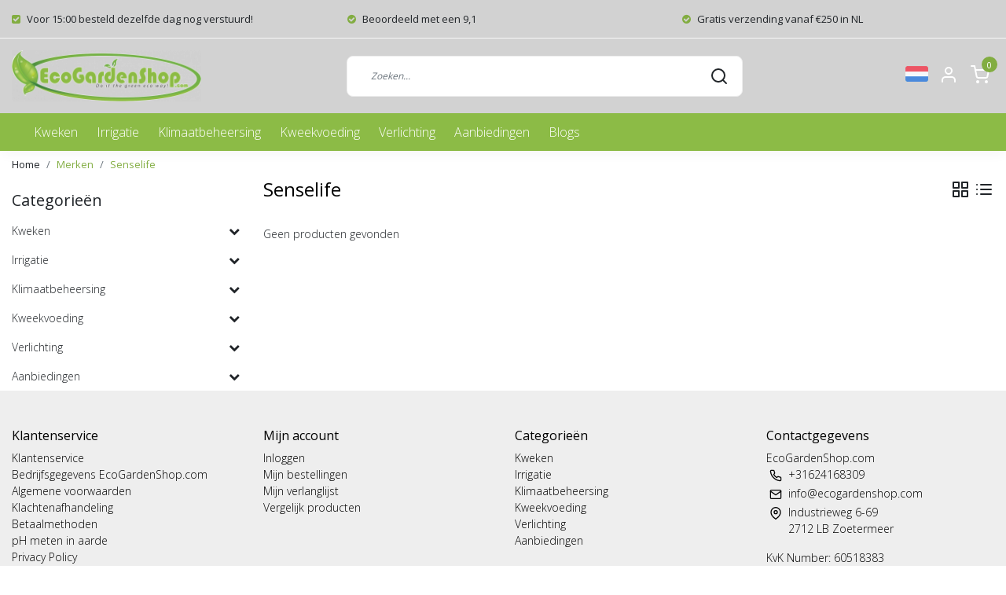

--- FILE ---
content_type: text/html;charset=utf-8
request_url: https://www.ecogardenshop.com/nl/brands/senselife/
body_size: 18608
content:
<!DOCTYPE html>
<html lang="nl">
<head>
  <!--
    Dynamic Theme
    Theme by InStijl Media
    https://www.instijlmedia.nl
    
    If you are interested in our special offers or some customizaton, please contact us at support@instijlmedia.nl.
    -->
  <title>Senselife - EcoGardenShop.com</title>
  <meta name="description" content="De Online Shop voor de Tuinder en Tuinier! ✓ ruime voorraad ✓ 250 euro = franco ✓ snelle klantenservice ✓ 100% garantie" />
  <meta name="keywords" content="Senselife, kweken,thuiskweker,groenten kweken,klimaatbeheersing,ph meters,tuinier, tuinder,adwa" />
  <meta http-equiv="X-UA-Compatible" content="IE=Edge">
  <meta name="viewport" content="width=device-width">
  <meta name="apple-mobile-web-app-capable" content="yes">
  <meta name="apple-mobile-web-app-status-bar-style" content="black">
  <link rel="shortcut icon" href="https://cdn.webshopapp.com/shops/37138/themes/176756/v/687413/assets/favicon.ico?20210511114846" type="image/x-icon" />
  <meta property="og:title" content="Senselife">
  <meta property="og:type" content="website">
  <meta property="og:description" content="De Online Shop voor de Tuinder en Tuinier! ✓ ruime voorraad ✓ 250 euro = franco ✓ snelle klantenservice ✓ 100% garantie">
  <meta property="og:site_name" content="EcoGardenShop.com">
  <meta property="og:url" content="https://www.ecogardenshop.com/">
    <meta property="og:image" content="https://cdn.webshopapp.com/shops/37138/themes/176756/v/669226/assets/img-logo.png?20210429151155">
  <meta property="og:image:width" content="200px" />
  <meta property="og:image:height" content="200px" />
  	<link rel="preconnect" href="//ajax.googleapis.com">
	<link rel="preconnect" href="//cdn.webshopapp.com/">
	<link rel="preconnect" href="//cdn.webshopapp.com/">	
	<link rel="preconnect" href="//fonts.googleapis.com">
	<link rel="preconnect" href="//fonts.gstatic.com" crossorigin>
  <link rel="dns-prefetch" href="//ajax.googleapis.com">
	<link rel="dns-prefetch" href="//cdn.webshopapp.com/">
	<link rel="dns-prefetch" href="//cdn.webshopapp.com/">	
	<link rel="dns-prefetch" href="//fonts.googleapis.com">
	<link rel="dns-prefetch" href="//fonts.gstatic.com" crossorigin>
  <!-- Theme fonts -->
  <link href="//fonts.googleapis.com/css?family=Open%20Sans:400,300,600,700" rel="preload" as="style">
    <link href="//fonts.googleapis.com/css?family=Open%20Sans:400,300,600,700" rel="stylesheet">
	<!-- Theme CSS -->
  <link rel="stylesheet" href="https://cdn.webshopapp.com/shops/37138/themes/176756/assets/css-bootstrap.css?20251025111420" />
  <link rel="stylesheet" href="https://cdn.webshopapp.com/shops/37138/themes/176756/assets/css-owl-carousel.css?20251025111420" />
  <link rel="stylesheet" href="https://cdn.webshopapp.com/shops/37138/themes/176756/assets/style.css?20251025111420" />
  <link rel="stylesheet" href="https://cdn.webshopapp.com/shops/37138/themes/176756/assets/settings.css?20251025111420" />
  <script src="https://cdn.webshopapp.com/shops/37138/themes/176756/assets/js-jquery.js?20251025111420"></script>
  <!-- Google Tag Manager -->
      <meta charset="utf-8"/>
<!-- [START] 'blocks/head.rain' -->
<!--

  (c) 2008-2026 Lightspeed Netherlands B.V.
  http://www.lightspeedhq.com
  Generated: 19-01-2026 @ 03:49:45

-->
<link rel="canonical" href="https://www.ecogardenshop.com/nl/brands/senselife/"/>
<link rel="alternate" href="https://www.ecogardenshop.com/nl/index.rss" type="application/rss+xml" title="Nieuwe producten"/>
<meta name="robots" content="noodp,noydir"/>
<meta name="google-site-verification" content="Xrh1pUkH0_EjGQlIQs-M1M80-sAqHrYVYCM_SxT5cMI"/>
<meta property="og:url" content="https://www.ecogardenshop.com/nl/brands/senselife/?source=facebook"/>
<meta property="og:site_name" content="EcoGardenShop.com"/>
<meta property="og:title" content="Senselife"/>
<meta property="og:description" content="De Online Shop voor de Tuinder en Tuinier! ✓ ruime voorraad ✓ 250 euro = franco ✓ snelle klantenservice ✓ 100% garantie"/>
<!--[if lt IE 9]>
<script src="https://cdn.webshopapp.com/assets/html5shiv.js?2025-02-20"></script>
<![endif]-->
<!-- [END] 'blocks/head.rain' -->
</head>
  
<body class="body osx webkit">
    <div id="wrapper" class="wrapper">
    <!-- Template -->
        
<header id="header" class="header-white nav-theme sticky-top">
    	<div class="theme-usp text-xl-left text-center up d-none d-sm-block ">
    <div class="container-ism">
        <div class="row">
                      <div class="col-xl col-md-6 mb-md-0 mb-3">
              <div class="usp-item d-inline-block align-items-center"><i class="fa fa-check-square mr-2 co-theme"></i><span><b>Voor 15:00 besteld dezelfde dag nog verstuurd!</b></span></div>
            </div>
                      <div class="col-xl col-md-6 mb-md-0 mb-3">
              <div class="usp-item d-inline-block align-items-center"><i class="fa fa-check-circle mr-2 co-theme"></i><span><b>Beoordeeld met een 9,1</b></span></div>
            </div>
                      <div class="col-xl col-md-6 mb-md-0 mb-3">
              <div class="usp-item d-inline-block align-items-center"><i class="fa fa-check-circle mr-2 co-theme"></i><span><b>Gratis verzending vanaf €250 in NL</b></span></div>
            </div>
                  </div>
    </div>
</div>
    <div class="header-inner bg-header text-header">
    <div class="container-ism">
      <div class="row">
                <div class="col-6 col-lg-4 pr-0 order-xl-1">
          <div class="logo d-flex  justify-content-start align-items-center h-100">
            <a href="" title="" onclick="mobileNav($(this));return false;" id="resNavOpener" class="link link-menu text-center text-header mr-2 d-xl-none d-block" data-target="#overlayNavigation">
              <div class="menu-icon">
              <span class="fa fa-bars" data-feather="menu" aria-hidden="true"></span>
              </div>
            </a>
            <a href="https://www.ecogardenshop.com/nl/" title="EcoGardenShop.com">
              <img src="https://cdn.webshopapp.com/shops/37138/themes/176756/v/669226/assets/img-logo.png?20210429151155" alt="EcoGardenShop.com" class="img-logo img-fluid">
            </a>
          </div>
        </div>
        <div class="col-1 col-lg-5 w-100 d-lg-block d-none justify-content-center align-self-center order-xl-2">
                    <div id="search">
            <form role="search" action="https://www.ecogardenshop.com/nl/search/" method="get" id="formSearch" class="d-md-block d-none position-relative"  data-search-type="desktop">
               <div class="search-theme white input-group-append btn-shortrounded align-items-center">
                  <input type="search" class="form-control border-squared-right border-0 py-3 h-auto focus-0" autocomplete="off" placeholder="Zoeken..." value="" name="q" id="search-input" data-device="desktop">
                  <a href="" class="btn btn-theme border-squared-left mb-0 p-0 px-3" type="submit" title="Zoeken" onclick="$('#formSearch').submit();">
                    <i class="fa fa-search" data-feather="search"></i>
                  </a>
               </div>
              <div class="autocomplete hide">
                                  <div class="search-title-box text-body all text-center py-2 px-3">
                    <span>Alle categorieën <i><em>(0)</em></i></span>
                 </div>
                <div class="products products-livesearch row px-3 mb-3 clearfix"></div>
                <div class="notfound hide p-3">Geen producten gevonden...</div>
                <div class="more px-3 mb-3 clear">
                  <a class="btn btn-secondary btn-sm result-btn livesearch" href="https://www.ecogardenshop.com/nl/search/">
                    <span>Bekijk alle resultaten</span>
                  </a>
                </div>
              </div>
            </form>
          </div>
                            </div>
        <div class="col-6 col-lg-3 order-3">
          <div class="d-inline-block h-100 float-right">
                        <div class="header-search d-lg-none d-inline-block h-100">
              <button class="btn-search btn-nav border-0 p-0 m-0 h-100 bg-header text-header focus-0" onclick="mobileNav($(this));return false;" data-target="#overlaySearch">
                <i class="fa fa-lg fa-search" aria-hidden="true" data-feather="search"></i>
              </button>
            </div>
                        <div class="header-user header-languages d-none h-100">
              <div class="dropdown">
                <button class="btn-user btn-nav border-0 p-0 m-0 h-100 text-header focus-0" onclick="mobileNav($(this));return false;" data-target="#overlayUser">
                        							                  	<span class="flag flag-nl"></span>
                  	      						      							      						      							      						                </button>
            	</div>
            </div>
                        <div class="header-user d-inline-block h-100">
              <button class="btn-user btn-nav border-0 p-0 m-0 h-100 text-header focus-0" onclick="mobileNav($(this));return false;" data-target="#overlayUser">
                <i class="fa fa-lg fa-user-o" aria-hidden="true" data-feather="user"></i>
              </button>
            </div>
                        <div class="header-cart d-inline-block h-100">
              <button class="btn-user btn-nav border-0 p-0 m-0 h-100 text-header focus-0 position-relative" onclick="mobileNav($(this));return false;" data-target="#overlayCart">
                <i class="fa fa-lg fa-shopping-cart" aria-hidden="true" data-feather="shopping-cart"></i>
                <span class="cart-count">0</span>
              </button>
            </div>
          </div>
        </div>

      </div>
    </div>
  </div>
            <nav id="megamenu" class="navbar navbar-expand-lg bg-navbar text-navbar py-0 d-xl-block d-none">
  <div class="container-ism">
    <div class="ism-mainnav">
      <ul class="nav mr-auto">
                                  <li class="nav-item item  categories">
            <a href="https://www.ecogardenshop.com/nl/kweken/" class="nav-link">Kweken</a>
                                    <div class="subnav ism-megamenu">
                            	                            <div class="container-ism d-flex position-relative">                                  <ul class="subnav-col list-unstyled m-0">
                                          <li class="subitem">
                        <a href="https://www.ecogardenshop.com/nl/kweken/meetapparatuur/" title="Meetapparatuur">Meetapparatuur</a>
                                                <ul class="subsubnav list-unstyled p-0 m-0">
                                                     <li class="subsubitem active">
                    <a href="https://www.ecogardenshop.com/nl/kweken/meetapparatuur/ph-meters/" title="pH meters">pH meters</a></li>
                                                     <li class="subsubitem">
                    <a href="https://www.ecogardenshop.com/nl/kweken/meetapparatuur/ec-meters/" title="EC meters">EC meters</a></li>
                                                     <li class="subsubitem">
                    <a href="https://www.ecogardenshop.com/nl/kweken/meetapparatuur/combo-meters/" title="Combo Meters">Combo Meters</a></li>
                                                     <li class="subsubitem">
                    <a href="https://www.ecogardenshop.com/nl/kweken/meetapparatuur/ijkvloeistoffen/" title="Ijkvloeistoffen">Ijkvloeistoffen</a></li>
                                                     <li class="subsubitem">
                    <a href="https://www.ecogardenshop.com/nl/kweken/meetapparatuur/overige-meetapparatuur/" title="Overige meetapparatuur">Overige meetapparatuur</a></li>
                                                                            </ul>
                                              </li>
                                          <li class="subitem">
                        <a href="https://www.ecogardenshop.com/nl/kweken/regelapparatuur/" title="Regelapparatuur">Regelapparatuur</a>
                                                <ul class="subsubnav list-unstyled p-0 m-0">
                                                     <li class="subsubitem active">
                    <a href="https://www.ecogardenshop.com/nl/kweken/regelapparatuur/thermostaten/" title="Thermostaten">Thermostaten</a></li>
                                                     <li class="subsubitem">
                    <a href="https://www.ecogardenshop.com/nl/kweken/regelapparatuur/hygrostaten/" title="Hygrostaten">Hygrostaten</a></li>
                                                     <li class="subsubitem">
                    <a href="https://www.ecogardenshop.com/nl/kweken/regelapparatuur/co2-controllers/" title="CO2 controllers">CO2 controllers</a></li>
                                                     <li class="subsubitem">
                    <a href="https://www.ecogardenshop.com/nl/kweken/regelapparatuur/voedingscomputers/" title="Voedingscomputers">Voedingscomputers</a></li>
                                                     <li class="subsubitem">
                    <a href="https://www.ecogardenshop.com/nl/kweken/regelapparatuur/ph-controllers/" title="pH Controllers">pH Controllers</a></li>
                                                     <li class="subsubitem">
                    <a href="https://www.ecogardenshop.com/nl/kweken/regelapparatuur/tijdschakelaars/" title="Tijdschakelaars">Tijdschakelaars</a></li>
                                                                              <li class="subsubitem">
                            <a href="https://www.ecogardenshop.com/nl/kweken/regelapparatuur/" title="Regelapparatuur" class="btn-link">Bekijk alles</a>
                          </li>
                                                  </ul>
                                              </li>
                                      </ul>
                                  <ul class="subnav-col list-unstyled m-0">
                                          <li class="subitem">
                        <a href="https://www.ecogardenshop.com/nl/kweken/kweekmedia/" title="Kweekmedia">Kweekmedia</a>
                                                <ul class="subsubnav list-unstyled p-0 m-0">
                                                     <li class="subsubitem active">
                    <a href="https://www.ecogardenshop.com/nl/kweken/kweekmedia/potten/" title="Potten">Potten</a></li>
                                                     <li class="subsubitem">
                    <a href="https://www.ecogardenshop.com/nl/kweken/kweekmedia/kweektafels/" title="Kweektafels">Kweektafels</a></li>
                                                     <li class="subsubitem">
                    <a href="https://www.ecogardenshop.com/nl/kweken/kweekmedia/kweekbodems/" title="Kweekbodems">Kweekbodems</a></li>
                                                     <li class="subsubitem">
                    <a href="https://www.ecogardenshop.com/nl/kweken/kweekmedia/aarde-cocos-mapito-en-steenwol/" title="Aarde, Cocos, Mapito en Steenwol">Aarde, Cocos, Mapito en Steenwol</a></li>
                                                                            </ul>
                                              </li>
                                          <li class="subitem">
                        <a href="https://www.ecogardenshop.com/nl/kweken/kweektenten/" title="Kweektenten">Kweektenten</a>
                                                <ul class="subsubnav list-unstyled p-0 m-0">
                                                     <li class="subsubitem active">
                    <a href="https://www.ecogardenshop.com/nl/kweken/kweektenten/kleine-kweektenten-max-80-x-80/" title="Kleine kweektenten (max. 80 x 80)">Kleine kweektenten (max. 80 x 80)</a></li>
                                                     <li class="subsubitem">
                    <a href="https://www.ecogardenshop.com/nl/kweken/kweektenten/gemiddeld-max-150-x-150/" title="Gemiddeld (max. 150 x 150)">Gemiddeld (max. 150 x 150)</a></li>
                                                     <li class="subsubitem">
                    <a href="https://www.ecogardenshop.com/nl/kweken/kweektenten/groot-max-300-x-300/" title="Groot (max. 300 x 300)">Groot (max. 300 x 300)</a></li>
                                                                            </ul>
                                              </li>
                                      </ul>
                                  <ul class="subnav-col list-unstyled m-0">
                                          <li class="subitem">
                        <a href="https://www.ecogardenshop.com/nl/kweken/kweeksystemen/" title="Kweeksystemen">Kweeksystemen</a>
                                              </li>
                                          <li class="subitem">
                        <a href="https://www.ecogardenshop.com/nl/kweken/bestrijdingsmiddelen/" title="Bestrijdingsmiddelen">Bestrijdingsmiddelen</a>
                                                <ul class="subsubnav list-unstyled p-0 m-0">
                                                     <li class="subsubitem active">
                    <a href="https://www.ecogardenshop.com/nl/kweken/bestrijdingsmiddelen/ongediertebestrijding/" title="Ongediertebestrijding">Ongediertebestrijding</a></li>
                                                     <li class="subsubitem">
                    <a href="https://www.ecogardenshop.com/nl/kweken/bestrijdingsmiddelen/geurbestrijding/" title="Geurbestrijding">Geurbestrijding</a></li>
                                                     <li class="subsubitem">
                    <a href="https://www.ecogardenshop.com/nl/kweken/bestrijdingsmiddelen/bescherming/" title="Bescherming">Bescherming</a></li>
                                                                            </ul>
                                              </li>
                                      </ul>
                                  <ul class="subnav-col list-unstyled m-0">
                                          <li class="subitem">
                        <a href="https://www.ecogardenshop.com/nl/kweken/propagatoren/" title="Propagatoren">Propagatoren</a>
                                              </li>
                                          <li class="subitem">
                        <a href="https://www.ecogardenshop.com/nl/kweken/diversen/" title="Diversen">Diversen</a>
                                                <ul class="subsubnav list-unstyled p-0 m-0">
                                                     <li class="subsubitem active">
                    <a href="https://www.ecogardenshop.com/nl/kweken/diversen/folie/" title="Folie">Folie</a></li>
                                                                            </ul>
                                              </li>
                                      </ul>
                              	                <div class="menu-close">
                  <a href=" " title="" onclick="closeMenu();return false;">
                  	<i class="fa fa-close close" data-feather="x"></i>
                  </a>
                </div>
              	            	</div>            </div>
                    	</li>
                          <li class="nav-item item  categories">
            <a href="https://www.ecogardenshop.com/nl/irrigatie/" class="nav-link">Irrigatie</a>
                                    <div class="subnav ism-dropdown">
                            	              	              	                                                              <ul class="subnav-col list-unstyled m-0">
                                          <li class="subitem">
                        <a href="https://www.ecogardenshop.com/nl/irrigatie/pompen/" title="Pompen">Pompen</a>
                                              </li>
                                          <li class="subitem">
                        <a href="https://www.ecogardenshop.com/nl/irrigatie/vaten/" title="Vaten">Vaten</a>
                                              </li>
                                          <li class="subitem">
                        <a href="https://www.ecogardenshop.com/nl/irrigatie/vatverwarmingen/" title="Vatverwarmingen">Vatverwarmingen</a>
                                              </li>
                                          <li class="subitem">
                        <a href="https://www.ecogardenshop.com/nl/irrigatie/waterfilters/" title="Waterfilters">Waterfilters</a>
                                              </li>
                                      </ul>
                              	            	            </div>
                    	</li>
                          <li class="nav-item item  categories">
            <a href="https://www.ecogardenshop.com/nl/klimaatbeheersing/" class="nav-link">Klimaatbeheersing</a>
                                    <div class="subnav ism-megamenu">
                            	                            <div class="container-ism d-flex position-relative">                                  <ul class="subnav-col list-unstyled m-0">
                                          <li class="subitem">
                        <a href="https://www.ecogardenshop.com/nl/klimaatbeheersing/co2/" title="CO2">CO2</a>
                                                <ul class="subsubnav list-unstyled p-0 m-0">
                                                     <li class="subsubitem active">
                    <a href="https://www.ecogardenshop.com/nl/klimaatbeheersing/co2/co2-generatoren/" title="CO2 Generatoren">CO2 Generatoren</a></li>
                                                     <li class="subsubitem">
                    <a href="https://www.ecogardenshop.com/nl/klimaatbeheersing/co2/co2-toebehoren/" title="CO2 Toebehoren">CO2 Toebehoren</a></li>
                                                                            </ul>
                                              </li>
                                      </ul>
                                  <ul class="subnav-col list-unstyled m-0">
                                          <li class="subitem">
                        <a href="https://www.ecogardenshop.com/nl/klimaatbeheersing/koeling/" title="Koeling">Koeling</a>
                                                <ul class="subsubnav list-unstyled p-0 m-0">
                                                     <li class="subsubitem active">
                    <a href="https://www.ecogardenshop.com/nl/klimaatbeheersing/koeling/wateraircos/" title="Waterairco&#039;s">Waterairco&#039;s</a></li>
                                                                            </ul>
                                              </li>
                                      </ul>
                                  <ul class="subnav-col list-unstyled m-0">
                                          <li class="subitem">
                        <a href="https://www.ecogardenshop.com/nl/klimaatbeheersing/verwarming/" title="Verwarming">Verwarming</a>
                                                <ul class="subsubnav list-unstyled p-0 m-0">
                                                     <li class="subsubitem active">
                    <a href="https://www.ecogardenshop.com/nl/klimaatbeheersing/verwarming/elektrische-kachels/" title="Elektrische kachels">Elektrische kachels</a></li>
                                                     <li class="subsubitem">
                    <a href="https://www.ecogardenshop.com/nl/klimaatbeheersing/verwarming/gas-kachels/" title="Gas kachels">Gas kachels</a></li>
                                                     <li class="subsubitem">
                    <a href="https://www.ecogardenshop.com/nl/klimaatbeheersing/verwarming/matten-en-kabels/" title="Matten en Kabels">Matten en Kabels</a></li>
                                                     <li class="subsubitem">
                    <a href="https://www.ecogardenshop.com/nl/klimaatbeheersing/verwarming/thermostaten/" title="Thermostaten">Thermostaten</a></li>
                                                                            </ul>
                                              </li>
                                      </ul>
                                  <ul class="subnav-col list-unstyled m-0">
                                          <li class="subitem">
                        <a href="https://www.ecogardenshop.com/nl/klimaatbeheersing/vocht/" title="Vocht">Vocht</a>
                                                <ul class="subsubnav list-unstyled p-0 m-0">
                                                     <li class="subsubitem active">
                    <a href="https://www.ecogardenshop.com/nl/klimaatbeheersing/vocht/luchtbevochtigers/" title="Luchtbevochtigers">Luchtbevochtigers</a></li>
                                                     <li class="subsubitem">
                    <a href="https://www.ecogardenshop.com/nl/klimaatbeheersing/vocht/luchtontvochtigers/" title="Luchtontvochtigers">Luchtontvochtigers</a></li>
                                                     <li class="subsubitem">
                    <a href="https://www.ecogardenshop.com/nl/klimaatbeheersing/vocht/hygrostaten/" title="Hygrostaten">Hygrostaten</a></li>
                                                                            </ul>
                                              </li>
                                      </ul>
                                  <ul class="subnav-col list-unstyled m-0">
                                          <li class="subitem">
                        <a href="https://www.ecogardenshop.com/nl/klimaatbeheersing/ventilatie/" title="Ventilatie">Ventilatie</a>
                                                <ul class="subsubnav list-unstyled p-0 m-0">
                                                     <li class="subsubitem active">
                    <a href="https://www.ecogardenshop.com/nl/klimaatbeheersing/ventilatie/clipventilatoren/" title="Clipventilatoren">Clipventilatoren</a></li>
                                                     <li class="subsubitem">
                    <a href="https://www.ecogardenshop.com/nl/klimaatbeheersing/ventilatie/ventilatieregelingen/" title="Ventilatieregelingen">Ventilatieregelingen</a></li>
                                                     <li class="subsubitem">
                    <a href="https://www.ecogardenshop.com/nl/klimaatbeheersing/ventilatie/vloerventilatoren/" title="Vloerventilatoren">Vloerventilatoren</a></li>
                                                     <li class="subsubitem">
                    <a href="https://www.ecogardenshop.com/nl/klimaatbeheersing/ventilatie/buisventilatoren/" title="Buisventilatoren">Buisventilatoren</a></li>
                                                     <li class="subsubitem">
                    <a href="https://www.ecogardenshop.com/nl/klimaatbeheersing/ventilatie/koolstoffilters/" title="Koolstoffilters">Koolstoffilters</a></li>
                                                                            </ul>
                                              </li>
                                      </ul>
                              	                <div class="menu-close">
                  <a href=" " title="" onclick="closeMenu();return false;">
                  	<i class="fa fa-close close" data-feather="x"></i>
                  </a>
                </div>
              	            	</div>            </div>
                    	</li>
                          <li class="nav-item item  categories">
            <a href="https://www.ecogardenshop.com/nl/kweekvoeding/" class="nav-link">Kweekvoeding</a>
                                    <div class="subnav ism-dropdown">
                            	              	              	                                                              <ul class="subnav-col list-unstyled m-0">
                                          <li class="subitem">
                        <a href="https://www.ecogardenshop.com/nl/kweekvoeding/hydro-voeding/" title="Hydro voeding">Hydro voeding</a>
                                              </li>
                                          <li class="subitem">
                        <a href="https://www.ecogardenshop.com/nl/kweekvoeding/cocos-voeding/" title="Cocos voeding">Cocos voeding</a>
                                              </li>
                                          <li class="subitem">
                        <a href="https://www.ecogardenshop.com/nl/kweekvoeding/aarde-voedingstoffen/" title="Aarde voedingstoffen">Aarde voedingstoffen</a>
                                              </li>
                                          <li class="subitem">
                        <a href="https://www.ecogardenshop.com/nl/kweekvoeding/toevoegingen/" title="Toevoegingen">Toevoegingen</a>
                                              </li>
                                          <li class="subitem">
                        <a href="https://www.ecogardenshop.com/nl/kweekvoeding/ph-regulatoren/" title="pH regulatoren">pH regulatoren</a>
                                              </li>
                                      </ul>
                              	            	            </div>
                    	</li>
                          <li class="nav-item item  categories">
            <a href="https://www.ecogardenshop.com/nl/verlichting/" class="nav-link">Verlichting</a>
                                    <div class="subnav ism-megamenu">
                            	                            <div class="container-ism d-flex position-relative">                                  <ul class="subnav-col list-unstyled m-0">
                                          <li class="subitem">
                        <a href="https://www.ecogardenshop.com/nl/verlichting/led-kweeklamp/" title="Led kweeklamp">Led kweeklamp</a>
                                                <ul class="subsubnav list-unstyled p-0 m-0">
                                                     <li class="subsubitem active">
                    <a href="https://www.ecogardenshop.com/nl/verlichting/led-kweeklamp/led-e27-kweeklampen/" title="Led E27 kweeklampen">Led E27 kweeklampen</a></li>
                                                     <li class="subsubitem">
                    <a href="https://www.ecogardenshop.com/nl/verlichting/led-kweeklamp/led-parasol-kweeklampen/" title="Led Parasol Kweeklampen">Led Parasol Kweeklampen</a></li>
                                                     <li class="subsubitem">
                    <a href="https://www.ecogardenshop.com/nl/verlichting/led-kweeklamp/minifarm-led-kweeklampen/" title="Minifarm led kweeklampen">Minifarm led kweeklampen</a></li>
                                                     <li class="subsubitem">
                    <a href="https://www.ecogardenshop.com/nl/verlichting/led-kweeklamp/linear-led-kweeklampen/" title="Linear Led kweeklampen">Linear Led kweeklampen</a></li>
                                                     <li class="subsubitem">
                    <a href="https://www.ecogardenshop.com/nl/verlichting/led-kweeklamp/room-dividers/" title="Room Dividers">Room Dividers</a></li>
                                                                            </ul>
                                              </li>
                                      </ul>
                                  <ul class="subnav-col list-unstyled m-0">
                                          <li class="subitem">
                        <a href="https://www.ecogardenshop.com/nl/verlichting/hps-en-mh/" title="HPS en MH">HPS en MH</a>
                                              </li>
                                      </ul>
                              	                <div class="menu-close">
                  <a href=" " title="" onclick="closeMenu();return false;">
                  	<i class="fa fa-close close" data-feather="x"></i>
                  </a>
                </div>
              	            	</div>            </div>
                    	</li>
                          <li class="nav-item item  categories">
            <a href="https://www.ecogardenshop.com/nl/aanbiedingen/" class="nav-link">Aanbiedingen</a>
                                    <div class="subnav ism-dropdown">
                            	              	              	                                                              <ul class="subnav-col list-unstyled m-0">
                                          <li class="subitem">
                        <a href="https://www.ecogardenshop.com/nl/aanbiedingen/aanbiedingen/" title="Aanbiedingen !">Aanbiedingen !</a>
                                              </li>
                                      </ul>
                              	            	            </div>
                    	</li>
                        <li class="nav-item item ">
          <a href="https://www.ecogardenshop.com/nl/blogs/informatie/" title="Blogs" class="nav-link">Blogs</a>
          <div class="subnav ism-dropdown">
                        <ul class="subnav-col list-unstyled m-0">
              <li class="subitem">
                <a href="https://www.ecogardenshop.com/nl/blogs/informatie/tips-voor-het-beste-klimaat-in-jouw-kweekruimte/" title="Tips voor het beste klimaat in jouw kweekruimte">Tips voor het beste klimaat in jouw kweekruimte</a>
              </li>
            </ul>
                        <ul class="subnav-col list-unstyled m-0">
              <li class="subitem">
                <a href="https://www.ecogardenshop.com/nl/blogs/informatie/alles-wat-je-moet-weten-over-kweektenten/" title="Alles wat je moet weten over kweektenten">Alles wat je moet weten over kweektenten</a>
              </li>
            </ul>
                        <ul class="subnav-col list-unstyled m-0">
              <li class="subitem">
                <a href="https://www.ecogardenshop.com/nl/blogs/informatie/het-onderhouden-en-kalibreren-van-een-ph-meter/" title="Het onderhouden en kalibreren van een pH meter">Het onderhouden en kalibreren van een pH meter</a>
              </li>
            </ul>
                        <ul class="subnav-col list-unstyled m-0">
              <li class="subitem">
                <a href="https://www.ecogardenshop.com/nl/blogs/informatie/ph-meten-van-aarde-grond/" title="pH meten van aarde / grond">pH meten van aarde / grond</a>
              </li>
            </ul>
                        </div>
        </li>
                      </ul>
    </div>
  </div>
</nav>      </header>    	<div class="ism-messages">
      	    	</div>
          		

<section class="main main-pages">
    	<div class="container-ism">  <nav class="d-inline-block" aria-label="breadcrumb">
    <ol class="breadcrumb bg-transparent d-flex px-0 py-2 mb-0">
      <li class="breadcrumb-item small"><a href="https://www.ecogardenshop.com/nl/" title="Home" class="text-body">Home</a></li>
            <li class="breadcrumb-item small"><a href="https://www.ecogardenshop.com/nl/brands/" title="Merken" class="">Merken</a></li>
            <li class="breadcrumb-item small active"><a href="https://www.ecogardenshop.com/nl/brands/senselife/" title="Senselife" class="text-theme">Senselife</a></li>
          </ol>
  </nav>
</div>  	<div class="container-ism">
    <div class="row">
            <div class="col-xl-3 col-12 d-xl-block d-none">
        <div id="sidebar" class="">
  <div class="sidebar-inner">
     
    <div class="widget widget-categories">
      <div class="title-box mt-3 h5 d-block overflow-hidden w-100">
        <div class="text-body text-decoration-none d-flex">
          <strong class="flex-grow-1 text-truncate">Categorieën</strong>
        </div>
      </div>
      <div class="content-box">
        <ul id="sidecategories" class="categories nav flex-column overflow-hidden">
                                                  <li class="nav-item nav-category w-100">
            <div class="d-flex align-items-center">
              <a href="https://www.ecogardenshop.com/nl/kweken/" title="" class="nav-link px-0 text-body flex-grow-1 w-100 text-truncate">
                <span class="text-body text-truncate">Kweken</span>
              </a>
                            <div class="icon-down text-right">
                <a href="https://www.ecogardenshop.com/nl/kweken/" title="" class="text-body collapsed" data-toggle="collapse" data-target="#category-6411521" aria-expanded="false" aria-controls="category-6411521"><i class="fa fa-chevron-down"></i></a>
              </div>
                          </div>
                        <div id="category-6411521" class="collapse multi-collapse" data-parent="#sidecategories">
              <ul class="nav flex-column overflow-hidden">
                                <li class="nav-item nav-category w-100">
                  <div class="d-flex align-items-center">
                    <a href="https://www.ecogardenshop.com/nl/kweken/meetapparatuur/" title="Meetapparatuur" class="nav-link flex-grow-1 w-100 text-truncate">
                      <span class="text-body text-truncate">Meetapparatuur</span>
                    </a>
                                        <div class="icon-down text-right">
                      <a href="https://www.ecogardenshop.com/nl/kweken/meetapparatuur/" title="Meetapparatuur" class="text-body collapsed" data-toggle="collapse" data-target="#subcategory-6198977" aria-expanded="false" aria-controls="subcategory-6198977"><i class="fa fa-chevron-down"></i></a>
                    </div>
                                      </div>
                                    <div id="subcategory-6198977" class="subsubcategory collapse multi-collapse" data-parent="#category-6411521">
                    <ul class="nav flex-column overflow-hidden">
                                            <li class="nav-item nav-category w-100">
                        <div class="d-flex align-items-center">
                          <a href="https://www.ecogardenshop.com/nl/kweken/meetapparatuur/ph-meters/" title="pH meters" class="nav-link d-flex w-100 text-truncate">
                            <span class="text-muted flex-grow-1 text-truncate">pH meters</span>
                          </a>
                                                    <div class="icon-down text-right">
                            <a href="https://www.ecogardenshop.com/nl/kweken/meetapparatuur/ph-meters/" title="pH meters" class="text-body collapsed" data-toggle="collapse" data-target="#subcategory-6198980" aria-expanded="false" aria-controls="subcategory-6198980"><i class="fa fa-chevron-down"></i></a>
                          </div>
                                                  </div>
                                                <div id="subcategory-6198980" class="subsubcategory collapse multi-collapse" data-parent="#subcategory-6198980">
                          <ul class="nav flex-column overflow-hidden">
                                                        <li class="nav-item nav-category w-100">
                              <div class="d-flex align-items-center">
                                <a href="https://www.ecogardenshop.com/nl/kweken/meetapparatuur/ph-meters/ph-grondmeters/" title="pH grondmeters" class="nav-link text-muted d-flex w-100 text-truncate">
                                  <span class="text-body flex-grow-1 text-truncate">pH grondmeters</span>
                                </a>
                              </div>
                            </li>
                                                        <li class="nav-item nav-category w-100">
                              <div class="d-flex align-items-center">
                                <a href="https://www.ecogardenshop.com/nl/kweken/meetapparatuur/ph-meters/ph-losse-electroden/" title="pH losse electroden" class="nav-link text-muted d-flex w-100 text-truncate">
                                  <span class="text-body flex-grow-1 text-truncate">pH losse electroden</span>
                                </a>
                              </div>
                            </li>
                                                      </ul>
                        </div>
                                            </li>
                                            <li class="nav-item nav-category w-100">
                        <div class="d-flex align-items-center">
                          <a href="https://www.ecogardenshop.com/nl/kweken/meetapparatuur/ec-meters/" title="EC meters" class="nav-link d-flex w-100 text-truncate">
                            <span class="text-muted flex-grow-1 text-truncate">EC meters</span>
                          </a>
                                                    <div class="icon-down text-right">
                            <a href="https://www.ecogardenshop.com/nl/kweken/meetapparatuur/ec-meters/" title="EC meters" class="text-body collapsed" data-toggle="collapse" data-target="#subcategory-6198995" aria-expanded="false" aria-controls="subcategory-6198995"><i class="fa fa-chevron-down"></i></a>
                          </div>
                                                  </div>
                                                <div id="subcategory-6198995" class="subsubcategory collapse multi-collapse" data-parent="#subcategory-6198995">
                          <ul class="nav flex-column overflow-hidden">
                                                        <li class="nav-item nav-category w-100">
                              <div class="d-flex align-items-center">
                                <a href="https://www.ecogardenshop.com/nl/kweken/meetapparatuur/ec-meters/ec-losse-electroden/" title="EC losse electroden" class="nav-link text-muted d-flex w-100 text-truncate">
                                  <span class="text-body flex-grow-1 text-truncate">EC losse electroden</span>
                                </a>
                              </div>
                            </li>
                                                      </ul>
                        </div>
                                            </li>
                                            <li class="nav-item nav-category w-100">
                        <div class="d-flex align-items-center">
                          <a href="https://www.ecogardenshop.com/nl/kweken/meetapparatuur/combo-meters/" title="Combo Meters" class="nav-link d-flex w-100 text-truncate">
                            <span class="text-muted flex-grow-1 text-truncate">Combo Meters</span>
                          </a>
                                                  </div>
                                              </li>
                                            <li class="nav-item nav-category w-100">
                        <div class="d-flex align-items-center">
                          <a href="https://www.ecogardenshop.com/nl/kweken/meetapparatuur/ijkvloeistoffen/" title="Ijkvloeistoffen" class="nav-link d-flex w-100 text-truncate">
                            <span class="text-muted flex-grow-1 text-truncate">Ijkvloeistoffen</span>
                          </a>
                                                    <div class="icon-down text-right">
                            <a href="https://www.ecogardenshop.com/nl/kweken/meetapparatuur/ijkvloeistoffen/" title="Ijkvloeistoffen" class="text-body collapsed" data-toggle="collapse" data-target="#subcategory-6198998" aria-expanded="false" aria-controls="subcategory-6198998"><i class="fa fa-chevron-down"></i></a>
                          </div>
                                                  </div>
                                                <div id="subcategory-6198998" class="subsubcategory collapse multi-collapse" data-parent="#subcategory-6198998">
                          <ul class="nav flex-column overflow-hidden">
                                                        <li class="nav-item nav-category w-100">
                              <div class="d-flex align-items-center">
                                <a href="https://www.ecogardenshop.com/nl/kweken/meetapparatuur/ijkvloeistoffen/ph-ijkvloeistof/" title="pH ijkvloeistof" class="nav-link text-muted d-flex w-100 text-truncate">
                                  <span class="text-body flex-grow-1 text-truncate">pH ijkvloeistof</span>
                                </a>
                              </div>
                            </li>
                                                        <li class="nav-item nav-category w-100">
                              <div class="d-flex align-items-center">
                                <a href="https://www.ecogardenshop.com/nl/kweken/meetapparatuur/ijkvloeistoffen/ec-ijkvloeistof/" title="EC ijkvloeistof" class="nav-link text-muted d-flex w-100 text-truncate">
                                  <span class="text-body flex-grow-1 text-truncate">EC ijkvloeistof</span>
                                </a>
                              </div>
                            </li>
                                                        <li class="nav-item nav-category w-100">
                              <div class="d-flex align-items-center">
                                <a href="https://www.ecogardenshop.com/nl/kweken/meetapparatuur/ijkvloeistoffen/bewaarvloeistof/" title="Bewaarvloeistof" class="nav-link text-muted d-flex w-100 text-truncate">
                                  <span class="text-body flex-grow-1 text-truncate">Bewaarvloeistof</span>
                                </a>
                              </div>
                            </li>
                                                      </ul>
                        </div>
                                            </li>
                                            <li class="nav-item nav-category w-100">
                        <div class="d-flex align-items-center">
                          <a href="https://www.ecogardenshop.com/nl/kweken/meetapparatuur/overige-meetapparatuur/" title="Overige meetapparatuur" class="nav-link d-flex w-100 text-truncate">
                            <span class="text-muted flex-grow-1 text-truncate">Overige meetapparatuur</span>
                          </a>
                                                    <div class="icon-down text-right">
                            <a href="https://www.ecogardenshop.com/nl/kweken/meetapparatuur/overige-meetapparatuur/" title="Overige meetapparatuur" class="text-body collapsed" data-toggle="collapse" data-target="#subcategory-6199010" aria-expanded="false" aria-controls="subcategory-6199010"><i class="fa fa-chevron-down"></i></a>
                          </div>
                                                  </div>
                                                <div id="subcategory-6199010" class="subsubcategory collapse multi-collapse" data-parent="#subcategory-6199010">
                          <ul class="nav flex-column overflow-hidden">
                                                        <li class="nav-item nav-category w-100">
                              <div class="d-flex align-items-center">
                                <a href="https://www.ecogardenshop.com/nl/kweken/meetapparatuur/overige-meetapparatuur/co2-meters/" title="CO2 meters" class="nav-link text-muted d-flex w-100 text-truncate">
                                  <span class="text-body flex-grow-1 text-truncate">CO2 meters</span>
                                </a>
                              </div>
                            </li>
                                                        <li class="nav-item nav-category w-100">
                              <div class="d-flex align-items-center">
                                <a href="https://www.ecogardenshop.com/nl/kweken/meetapparatuur/overige-meetapparatuur/bodemtestkits/" title="Bodemtestkits" class="nav-link text-muted d-flex w-100 text-truncate">
                                  <span class="text-body flex-grow-1 text-truncate">Bodemtestkits</span>
                                </a>
                              </div>
                            </li>
                                                        <li class="nav-item nav-category w-100">
                              <div class="d-flex align-items-center">
                                <a href="https://www.ecogardenshop.com/nl/kweken/meetapparatuur/overige-meetapparatuur/lux-meters/" title="Lux meters" class="nav-link text-muted d-flex w-100 text-truncate">
                                  <span class="text-body flex-grow-1 text-truncate">Lux meters</span>
                                </a>
                              </div>
                            </li>
                                                        <li class="nav-item nav-category w-100">
                              <div class="d-flex align-items-center">
                                <a href="https://www.ecogardenshop.com/nl/kweken/meetapparatuur/overige-meetapparatuur/relatieve-vochtigheid-meters/" title="Relatieve vochtigheid meters" class="nav-link text-muted d-flex w-100 text-truncate">
                                  <span class="text-body flex-grow-1 text-truncate">Relatieve vochtigheid meters</span>
                                </a>
                              </div>
                            </li>
                                                        <li class="nav-item nav-category w-100">
                              <div class="d-flex align-items-center">
                                <a href="https://www.ecogardenshop.com/nl/kweken/meetapparatuur/overige-meetapparatuur/temperatuur-meters/" title="Temperatuur meters" class="nav-link text-muted d-flex w-100 text-truncate">
                                  <span class="text-body flex-grow-1 text-truncate">Temperatuur meters</span>
                                </a>
                              </div>
                            </li>
                                                      </ul>
                        </div>
                                            </li>
                                          </ul>
                  </div>
                                </li>
                                <li class="nav-item nav-category w-100">
                  <div class="d-flex align-items-center">
                    <a href="https://www.ecogardenshop.com/nl/kweken/regelapparatuur/" title="Regelapparatuur" class="nav-link flex-grow-1 w-100 text-truncate">
                      <span class="text-body text-truncate">Regelapparatuur</span>
                    </a>
                                        <div class="icon-down text-right">
                      <a href="https://www.ecogardenshop.com/nl/kweken/regelapparatuur/" title="Regelapparatuur" class="text-body collapsed" data-toggle="collapse" data-target="#subcategory-4165397" aria-expanded="false" aria-controls="subcategory-4165397"><i class="fa fa-chevron-down"></i></a>
                    </div>
                                      </div>
                                    <div id="subcategory-4165397" class="subsubcategory collapse multi-collapse" data-parent="#category-6411521">
                    <ul class="nav flex-column overflow-hidden">
                                            <li class="nav-item nav-category w-100">
                        <div class="d-flex align-items-center">
                          <a href="https://www.ecogardenshop.com/nl/kweken/regelapparatuur/thermostaten/" title="Thermostaten" class="nav-link d-flex w-100 text-truncate">
                            <span class="text-muted flex-grow-1 text-truncate">Thermostaten</span>
                          </a>
                                                  </div>
                                              </li>
                                            <li class="nav-item nav-category w-100">
                        <div class="d-flex align-items-center">
                          <a href="https://www.ecogardenshop.com/nl/kweken/regelapparatuur/hygrostaten/" title="Hygrostaten" class="nav-link d-flex w-100 text-truncate">
                            <span class="text-muted flex-grow-1 text-truncate">Hygrostaten</span>
                          </a>
                                                  </div>
                                              </li>
                                            <li class="nav-item nav-category w-100">
                        <div class="d-flex align-items-center">
                          <a href="https://www.ecogardenshop.com/nl/kweken/regelapparatuur/co2-controllers/" title="CO2 controllers" class="nav-link d-flex w-100 text-truncate">
                            <span class="text-muted flex-grow-1 text-truncate">CO2 controllers</span>
                          </a>
                                                  </div>
                                              </li>
                                            <li class="nav-item nav-category w-100">
                        <div class="d-flex align-items-center">
                          <a href="https://www.ecogardenshop.com/nl/kweken/regelapparatuur/voedingscomputers/" title="Voedingscomputers" class="nav-link d-flex w-100 text-truncate">
                            <span class="text-muted flex-grow-1 text-truncate">Voedingscomputers</span>
                          </a>
                                                  </div>
                                              </li>
                                            <li class="nav-item nav-category w-100">
                        <div class="d-flex align-items-center">
                          <a href="https://www.ecogardenshop.com/nl/kweken/regelapparatuur/ph-controllers/" title="pH Controllers" class="nav-link d-flex w-100 text-truncate">
                            <span class="text-muted flex-grow-1 text-truncate">pH Controllers</span>
                          </a>
                                                  </div>
                                              </li>
                                            <li class="nav-item nav-category w-100">
                        <div class="d-flex align-items-center">
                          <a href="https://www.ecogardenshop.com/nl/kweken/regelapparatuur/tijdschakelaars/" title="Tijdschakelaars" class="nav-link d-flex w-100 text-truncate">
                            <span class="text-muted flex-grow-1 text-truncate">Tijdschakelaars</span>
                          </a>
                                                  </div>
                                              </li>
                                            <li class="nav-item nav-category w-100">
                        <div class="d-flex align-items-center">
                          <a href="https://www.ecogardenshop.com/nl/kweken/regelapparatuur/wago-750-modulen/" title="WAGO 750- modulen" class="nav-link d-flex w-100 text-truncate">
                            <span class="text-muted flex-grow-1 text-truncate">WAGO 750- modulen</span>
                          </a>
                                                  </div>
                                              </li>
                                          </ul>
                  </div>
                                </li>
                                <li class="nav-item nav-category w-100">
                  <div class="d-flex align-items-center">
                    <a href="https://www.ecogardenshop.com/nl/kweken/kweekmedia/" title="Kweekmedia" class="nav-link flex-grow-1 w-100 text-truncate">
                      <span class="text-body text-truncate">Kweekmedia</span>
                    </a>
                                        <div class="icon-down text-right">
                      <a href="https://www.ecogardenshop.com/nl/kweken/kweekmedia/" title="Kweekmedia" class="text-body collapsed" data-toggle="collapse" data-target="#subcategory-6411563" aria-expanded="false" aria-controls="subcategory-6411563"><i class="fa fa-chevron-down"></i></a>
                    </div>
                                      </div>
                                    <div id="subcategory-6411563" class="subsubcategory collapse multi-collapse" data-parent="#category-6411521">
                    <ul class="nav flex-column overflow-hidden">
                                            <li class="nav-item nav-category w-100">
                        <div class="d-flex align-items-center">
                          <a href="https://www.ecogardenshop.com/nl/kweken/kweekmedia/potten/" title="Potten" class="nav-link d-flex w-100 text-truncate">
                            <span class="text-muted flex-grow-1 text-truncate">Potten</span>
                          </a>
                                                  </div>
                                              </li>
                                            <li class="nav-item nav-category w-100">
                        <div class="d-flex align-items-center">
                          <a href="https://www.ecogardenshop.com/nl/kweken/kweekmedia/kweektafels/" title="Kweektafels" class="nav-link d-flex w-100 text-truncate">
                            <span class="text-muted flex-grow-1 text-truncate">Kweektafels</span>
                          </a>
                                                  </div>
                                              </li>
                                            <li class="nav-item nav-category w-100">
                        <div class="d-flex align-items-center">
                          <a href="https://www.ecogardenshop.com/nl/kweken/kweekmedia/kweekbodems/" title="Kweekbodems" class="nav-link d-flex w-100 text-truncate">
                            <span class="text-muted flex-grow-1 text-truncate">Kweekbodems</span>
                          </a>
                                                  </div>
                                              </li>
                                            <li class="nav-item nav-category w-100">
                        <div class="d-flex align-items-center">
                          <a href="https://www.ecogardenshop.com/nl/kweken/kweekmedia/aarde-cocos-mapito-en-steenwol/" title="Aarde, Cocos, Mapito en Steenwol" class="nav-link d-flex w-100 text-truncate">
                            <span class="text-muted flex-grow-1 text-truncate">Aarde, Cocos, Mapito en Steenwol</span>
                          </a>
                                                  </div>
                                              </li>
                                          </ul>
                  </div>
                                </li>
                                <li class="nav-item nav-category w-100">
                  <div class="d-flex align-items-center">
                    <a href="https://www.ecogardenshop.com/nl/kweken/kweektenten/" title="Kweektenten" class="nav-link flex-grow-1 w-100 text-truncate">
                      <span class="text-body text-truncate">Kweektenten</span>
                    </a>
                                        <div class="icon-down text-right">
                      <a href="https://www.ecogardenshop.com/nl/kweken/kweektenten/" title="Kweektenten" class="text-body collapsed" data-toggle="collapse" data-target="#subcategory-6412043" aria-expanded="false" aria-controls="subcategory-6412043"><i class="fa fa-chevron-down"></i></a>
                    </div>
                                      </div>
                                    <div id="subcategory-6412043" class="subsubcategory collapse multi-collapse" data-parent="#category-6411521">
                    <ul class="nav flex-column overflow-hidden">
                                            <li class="nav-item nav-category w-100">
                        <div class="d-flex align-items-center">
                          <a href="https://www.ecogardenshop.com/nl/kweken/kweektenten/kleine-kweektenten-max-80-x-80/" title="Kleine kweektenten (max. 80 x 80)" class="nav-link d-flex w-100 text-truncate">
                            <span class="text-muted flex-grow-1 text-truncate">Kleine kweektenten (max. 80 x 80)</span>
                          </a>
                                                  </div>
                                              </li>
                                            <li class="nav-item nav-category w-100">
                        <div class="d-flex align-items-center">
                          <a href="https://www.ecogardenshop.com/nl/kweken/kweektenten/gemiddeld-max-150-x-150/" title="Gemiddeld (max. 150 x 150)" class="nav-link d-flex w-100 text-truncate">
                            <span class="text-muted flex-grow-1 text-truncate">Gemiddeld (max. 150 x 150)</span>
                          </a>
                                                  </div>
                                              </li>
                                            <li class="nav-item nav-category w-100">
                        <div class="d-flex align-items-center">
                          <a href="https://www.ecogardenshop.com/nl/kweken/kweektenten/groot-max-300-x-300/" title="Groot (max. 300 x 300)" class="nav-link d-flex w-100 text-truncate">
                            <span class="text-muted flex-grow-1 text-truncate">Groot (max. 300 x 300)</span>
                          </a>
                                                  </div>
                                              </li>
                                          </ul>
                  </div>
                                </li>
                                <li class="nav-item nav-category w-100">
                  <div class="d-flex align-items-center">
                    <a href="https://www.ecogardenshop.com/nl/kweken/kweeksystemen/" title="Kweeksystemen" class="nav-link flex-grow-1 w-100 text-truncate">
                      <span class="text-body text-truncate">Kweeksystemen</span>
                    </a>
                                      </div>
                                  </li>
                                <li class="nav-item nav-category w-100">
                  <div class="d-flex align-items-center">
                    <a href="https://www.ecogardenshop.com/nl/kweken/bestrijdingsmiddelen/" title="Bestrijdingsmiddelen" class="nav-link flex-grow-1 w-100 text-truncate">
                      <span class="text-body text-truncate">Bestrijdingsmiddelen</span>
                    </a>
                                        <div class="icon-down text-right">
                      <a href="https://www.ecogardenshop.com/nl/kweken/bestrijdingsmiddelen/" title="Bestrijdingsmiddelen" class="text-body collapsed" data-toggle="collapse" data-target="#subcategory-6412064" aria-expanded="false" aria-controls="subcategory-6412064"><i class="fa fa-chevron-down"></i></a>
                    </div>
                                      </div>
                                    <div id="subcategory-6412064" class="subsubcategory collapse multi-collapse" data-parent="#category-6411521">
                    <ul class="nav flex-column overflow-hidden">
                                            <li class="nav-item nav-category w-100">
                        <div class="d-flex align-items-center">
                          <a href="https://www.ecogardenshop.com/nl/kweken/bestrijdingsmiddelen/ongediertebestrijding/" title="Ongediertebestrijding" class="nav-link d-flex w-100 text-truncate">
                            <span class="text-muted flex-grow-1 text-truncate">Ongediertebestrijding</span>
                          </a>
                                                  </div>
                                              </li>
                                            <li class="nav-item nav-category w-100">
                        <div class="d-flex align-items-center">
                          <a href="https://www.ecogardenshop.com/nl/kweken/bestrijdingsmiddelen/geurbestrijding/" title="Geurbestrijding" class="nav-link d-flex w-100 text-truncate">
                            <span class="text-muted flex-grow-1 text-truncate">Geurbestrijding</span>
                          </a>
                                                  </div>
                                              </li>
                                            <li class="nav-item nav-category w-100">
                        <div class="d-flex align-items-center">
                          <a href="https://www.ecogardenshop.com/nl/kweken/bestrijdingsmiddelen/bescherming/" title="Bescherming" class="nav-link d-flex w-100 text-truncate">
                            <span class="text-muted flex-grow-1 text-truncate">Bescherming</span>
                          </a>
                                                  </div>
                                              </li>
                                          </ul>
                  </div>
                                </li>
                                <li class="nav-item nav-category w-100">
                  <div class="d-flex align-items-center">
                    <a href="https://www.ecogardenshop.com/nl/kweken/propagatoren/" title="Propagatoren" class="nav-link flex-grow-1 w-100 text-truncate">
                      <span class="text-body text-truncate">Propagatoren</span>
                    </a>
                                      </div>
                                  </li>
                                <li class="nav-item nav-category w-100">
                  <div class="d-flex align-items-center">
                    <a href="https://www.ecogardenshop.com/nl/kweken/diversen/" title="Diversen" class="nav-link flex-grow-1 w-100 text-truncate">
                      <span class="text-body text-truncate">Diversen</span>
                    </a>
                                        <div class="icon-down text-right">
                      <a href="https://www.ecogardenshop.com/nl/kweken/diversen/" title="Diversen" class="text-body collapsed" data-toggle="collapse" data-target="#subcategory-6412073" aria-expanded="false" aria-controls="subcategory-6412073"><i class="fa fa-chevron-down"></i></a>
                    </div>
                                      </div>
                                    <div id="subcategory-6412073" class="subsubcategory collapse multi-collapse" data-parent="#category-6411521">
                    <ul class="nav flex-column overflow-hidden">
                                            <li class="nav-item nav-category w-100">
                        <div class="d-flex align-items-center">
                          <a href="https://www.ecogardenshop.com/nl/kweken/diversen/folie/" title="Folie" class="nav-link d-flex w-100 text-truncate">
                            <span class="text-muted flex-grow-1 text-truncate">Folie</span>
                          </a>
                                                  </div>
                                              </li>
                                          </ul>
                  </div>
                                </li>
                              </ul>
            </div>
                      </li>
                                                            <li class="nav-item nav-category w-100">
            <div class="d-flex align-items-center">
              <a href="https://www.ecogardenshop.com/nl/irrigatie/" title="" class="nav-link px-0 text-body flex-grow-1 w-100 text-truncate">
                <span class="text-body text-truncate">Irrigatie</span>
              </a>
                            <div class="icon-down text-right">
                <a href="https://www.ecogardenshop.com/nl/irrigatie/" title="" class="text-body collapsed" data-toggle="collapse" data-target="#category-6411533" aria-expanded="false" aria-controls="category-6411533"><i class="fa fa-chevron-down"></i></a>
              </div>
                          </div>
                        <div id="category-6411533" class="collapse multi-collapse" data-parent="#sidecategories">
              <ul class="nav flex-column overflow-hidden">
                                <li class="nav-item nav-category w-100">
                  <div class="d-flex align-items-center">
                    <a href="https://www.ecogardenshop.com/nl/irrigatie/pompen/" title="Pompen" class="nav-link flex-grow-1 w-100 text-truncate">
                      <span class="text-body text-truncate">Pompen</span>
                    </a>
                                      </div>
                                  </li>
                                <li class="nav-item nav-category w-100">
                  <div class="d-flex align-items-center">
                    <a href="https://www.ecogardenshop.com/nl/irrigatie/vaten/" title="Vaten" class="nav-link flex-grow-1 w-100 text-truncate">
                      <span class="text-body text-truncate">Vaten</span>
                    </a>
                                      </div>
                                  </li>
                                <li class="nav-item nav-category w-100">
                  <div class="d-flex align-items-center">
                    <a href="https://www.ecogardenshop.com/nl/irrigatie/vatverwarmingen/" title="Vatverwarmingen" class="nav-link flex-grow-1 w-100 text-truncate">
                      <span class="text-body text-truncate">Vatverwarmingen</span>
                    </a>
                                      </div>
                                  </li>
                                <li class="nav-item nav-category w-100">
                  <div class="d-flex align-items-center">
                    <a href="https://www.ecogardenshop.com/nl/irrigatie/waterfilters/" title="Waterfilters" class="nav-link flex-grow-1 w-100 text-truncate">
                      <span class="text-body text-truncate">Waterfilters</span>
                    </a>
                                      </div>
                                  </li>
                              </ul>
            </div>
                      </li>
                                                            <li class="nav-item nav-category w-100">
            <div class="d-flex align-items-center">
              <a href="https://www.ecogardenshop.com/nl/klimaatbeheersing/" title="" class="nav-link px-0 text-body flex-grow-1 w-100 text-truncate">
                <span class="text-body text-truncate">Klimaatbeheersing</span>
              </a>
                            <div class="icon-down text-right">
                <a href="https://www.ecogardenshop.com/nl/klimaatbeheersing/" title="" class="text-body collapsed" data-toggle="collapse" data-target="#category-1049733" aria-expanded="false" aria-controls="category-1049733"><i class="fa fa-chevron-down"></i></a>
              </div>
                          </div>
                        <div id="category-1049733" class="collapse multi-collapse" data-parent="#sidecategories">
              <ul class="nav flex-column overflow-hidden">
                                <li class="nav-item nav-category w-100">
                  <div class="d-flex align-items-center">
                    <a href="https://www.ecogardenshop.com/nl/klimaatbeheersing/co2/" title="CO2" class="nav-link flex-grow-1 w-100 text-truncate">
                      <span class="text-body text-truncate">CO2</span>
                    </a>
                                        <div class="icon-down text-right">
                      <a href="https://www.ecogardenshop.com/nl/klimaatbeheersing/co2/" title="CO2" class="text-body collapsed" data-toggle="collapse" data-target="#subcategory-3820964" aria-expanded="false" aria-controls="subcategory-3820964"><i class="fa fa-chevron-down"></i></a>
                    </div>
                                      </div>
                                    <div id="subcategory-3820964" class="subsubcategory collapse multi-collapse" data-parent="#category-1049733">
                    <ul class="nav flex-column overflow-hidden">
                                            <li class="nav-item nav-category w-100">
                        <div class="d-flex align-items-center">
                          <a href="https://www.ecogardenshop.com/nl/klimaatbeheersing/co2/co2-generatoren/" title="CO2 Generatoren" class="nav-link d-flex w-100 text-truncate">
                            <span class="text-muted flex-grow-1 text-truncate">CO2 Generatoren</span>
                          </a>
                                                  </div>
                                              </li>
                                            <li class="nav-item nav-category w-100">
                        <div class="d-flex align-items-center">
                          <a href="https://www.ecogardenshop.com/nl/klimaatbeheersing/co2/co2-toebehoren/" title="CO2 Toebehoren" class="nav-link d-flex w-100 text-truncate">
                            <span class="text-muted flex-grow-1 text-truncate">CO2 Toebehoren</span>
                          </a>
                                                  </div>
                                              </li>
                                          </ul>
                  </div>
                                </li>
                                <li class="nav-item nav-category w-100">
                  <div class="d-flex align-items-center">
                    <a href="https://www.ecogardenshop.com/nl/klimaatbeheersing/koeling/" title="Koeling" class="nav-link flex-grow-1 w-100 text-truncate">
                      <span class="text-body text-truncate">Koeling</span>
                    </a>
                                        <div class="icon-down text-right">
                      <a href="https://www.ecogardenshop.com/nl/klimaatbeheersing/koeling/" title="Koeling" class="text-body collapsed" data-toggle="collapse" data-target="#subcategory-3901535" aria-expanded="false" aria-controls="subcategory-3901535"><i class="fa fa-chevron-down"></i></a>
                    </div>
                                      </div>
                                    <div id="subcategory-3901535" class="subsubcategory collapse multi-collapse" data-parent="#category-1049733">
                    <ul class="nav flex-column overflow-hidden">
                                            <li class="nav-item nav-category w-100">
                        <div class="d-flex align-items-center">
                          <a href="https://www.ecogardenshop.com/nl/klimaatbeheersing/koeling/wateraircos/" title="Waterairco&#039;s" class="nav-link d-flex w-100 text-truncate">
                            <span class="text-muted flex-grow-1 text-truncate">Waterairco&#039;s</span>
                          </a>
                                                  </div>
                                              </li>
                                          </ul>
                  </div>
                                </li>
                                <li class="nav-item nav-category w-100">
                  <div class="d-flex align-items-center">
                    <a href="https://www.ecogardenshop.com/nl/klimaatbeheersing/verwarming/" title="Verwarming" class="nav-link flex-grow-1 w-100 text-truncate">
                      <span class="text-body text-truncate">Verwarming</span>
                    </a>
                                        <div class="icon-down text-right">
                      <a href="https://www.ecogardenshop.com/nl/klimaatbeheersing/verwarming/" title="Verwarming" class="text-body collapsed" data-toggle="collapse" data-target="#subcategory-3820961" aria-expanded="false" aria-controls="subcategory-3820961"><i class="fa fa-chevron-down"></i></a>
                    </div>
                                      </div>
                                    <div id="subcategory-3820961" class="subsubcategory collapse multi-collapse" data-parent="#category-1049733">
                    <ul class="nav flex-column overflow-hidden">
                                            <li class="nav-item nav-category w-100">
                        <div class="d-flex align-items-center">
                          <a href="https://www.ecogardenshop.com/nl/klimaatbeheersing/verwarming/elektrische-kachels/" title="Elektrische kachels" class="nav-link d-flex w-100 text-truncate">
                            <span class="text-muted flex-grow-1 text-truncate">Elektrische kachels</span>
                          </a>
                                                  </div>
                                              </li>
                                            <li class="nav-item nav-category w-100">
                        <div class="d-flex align-items-center">
                          <a href="https://www.ecogardenshop.com/nl/klimaatbeheersing/verwarming/gas-kachels/" title="Gas kachels" class="nav-link d-flex w-100 text-truncate">
                            <span class="text-muted flex-grow-1 text-truncate">Gas kachels</span>
                          </a>
                                                  </div>
                                              </li>
                                            <li class="nav-item nav-category w-100">
                        <div class="d-flex align-items-center">
                          <a href="https://www.ecogardenshop.com/nl/klimaatbeheersing/verwarming/matten-en-kabels/" title="Matten en Kabels" class="nav-link d-flex w-100 text-truncate">
                            <span class="text-muted flex-grow-1 text-truncate">Matten en Kabels</span>
                          </a>
                                                  </div>
                                              </li>
                                            <li class="nav-item nav-category w-100">
                        <div class="d-flex align-items-center">
                          <a href="https://www.ecogardenshop.com/nl/klimaatbeheersing/verwarming/thermostaten/" title="Thermostaten" class="nav-link d-flex w-100 text-truncate">
                            <span class="text-muted flex-grow-1 text-truncate">Thermostaten</span>
                          </a>
                                                  </div>
                                              </li>
                                          </ul>
                  </div>
                                </li>
                                <li class="nav-item nav-category w-100">
                  <div class="d-flex align-items-center">
                    <a href="https://www.ecogardenshop.com/nl/klimaatbeheersing/vocht/" title="Vocht" class="nav-link flex-grow-1 w-100 text-truncate">
                      <span class="text-body text-truncate">Vocht</span>
                    </a>
                                        <div class="icon-down text-right">
                      <a href="https://www.ecogardenshop.com/nl/klimaatbeheersing/vocht/" title="Vocht" class="text-body collapsed" data-toggle="collapse" data-target="#subcategory-3901529" aria-expanded="false" aria-controls="subcategory-3901529"><i class="fa fa-chevron-down"></i></a>
                    </div>
                                      </div>
                                    <div id="subcategory-3901529" class="subsubcategory collapse multi-collapse" data-parent="#category-1049733">
                    <ul class="nav flex-column overflow-hidden">
                                            <li class="nav-item nav-category w-100">
                        <div class="d-flex align-items-center">
                          <a href="https://www.ecogardenshop.com/nl/klimaatbeheersing/vocht/luchtbevochtigers/" title="Luchtbevochtigers" class="nav-link d-flex w-100 text-truncate">
                            <span class="text-muted flex-grow-1 text-truncate">Luchtbevochtigers</span>
                          </a>
                                                    <div class="icon-down text-right">
                            <a href="https://www.ecogardenshop.com/nl/klimaatbeheersing/vocht/luchtbevochtigers/" title="Luchtbevochtigers" class="text-body collapsed" data-toggle="collapse" data-target="#subcategory-6198929" aria-expanded="false" aria-controls="subcategory-6198929"><i class="fa fa-chevron-down"></i></a>
                          </div>
                                                  </div>
                                                <div id="subcategory-6198929" class="subsubcategory collapse multi-collapse" data-parent="#subcategory-6198929">
                          <ul class="nav flex-column overflow-hidden">
                                                        <li class="nav-item nav-category w-100">
                              <div class="d-flex align-items-center">
                                <a href="https://www.ecogardenshop.com/nl/klimaatbeheersing/vocht/luchtbevochtigers/luchtbevochtiger-onderdelen/" title="Luchtbevochtiger Onderdelen" class="nav-link text-muted d-flex w-100 text-truncate">
                                  <span class="text-body flex-grow-1 text-truncate">Luchtbevochtiger Onderdelen</span>
                                </a>
                              </div>
                            </li>
                                                      </ul>
                        </div>
                                            </li>
                                            <li class="nav-item nav-category w-100">
                        <div class="d-flex align-items-center">
                          <a href="https://www.ecogardenshop.com/nl/klimaatbeheersing/vocht/luchtontvochtigers/" title="Luchtontvochtigers" class="nav-link d-flex w-100 text-truncate">
                            <span class="text-muted flex-grow-1 text-truncate">Luchtontvochtigers</span>
                          </a>
                                                  </div>
                                              </li>
                                            <li class="nav-item nav-category w-100">
                        <div class="d-flex align-items-center">
                          <a href="https://www.ecogardenshop.com/nl/klimaatbeheersing/vocht/hygrostaten/" title="Hygrostaten" class="nav-link d-flex w-100 text-truncate">
                            <span class="text-muted flex-grow-1 text-truncate">Hygrostaten</span>
                          </a>
                                                  </div>
                                              </li>
                                          </ul>
                  </div>
                                </li>
                                <li class="nav-item nav-category w-100">
                  <div class="d-flex align-items-center">
                    <a href="https://www.ecogardenshop.com/nl/klimaatbeheersing/ventilatie/" title="Ventilatie" class="nav-link flex-grow-1 w-100 text-truncate">
                      <span class="text-body text-truncate">Ventilatie</span>
                    </a>
                                        <div class="icon-down text-right">
                      <a href="https://www.ecogardenshop.com/nl/klimaatbeheersing/ventilatie/" title="Ventilatie" class="text-body collapsed" data-toggle="collapse" data-target="#subcategory-3820955" aria-expanded="false" aria-controls="subcategory-3820955"><i class="fa fa-chevron-down"></i></a>
                    </div>
                                      </div>
                                    <div id="subcategory-3820955" class="subsubcategory collapse multi-collapse" data-parent="#category-1049733">
                    <ul class="nav flex-column overflow-hidden">
                                            <li class="nav-item nav-category w-100">
                        <div class="d-flex align-items-center">
                          <a href="https://www.ecogardenshop.com/nl/klimaatbeheersing/ventilatie/clipventilatoren/" title="Clipventilatoren" class="nav-link d-flex w-100 text-truncate">
                            <span class="text-muted flex-grow-1 text-truncate">Clipventilatoren</span>
                          </a>
                                                  </div>
                                              </li>
                                            <li class="nav-item nav-category w-100">
                        <div class="d-flex align-items-center">
                          <a href="https://www.ecogardenshop.com/nl/klimaatbeheersing/ventilatie/ventilatieregelingen/" title="Ventilatieregelingen" class="nav-link d-flex w-100 text-truncate">
                            <span class="text-muted flex-grow-1 text-truncate">Ventilatieregelingen</span>
                          </a>
                                                  </div>
                                              </li>
                                            <li class="nav-item nav-category w-100">
                        <div class="d-flex align-items-center">
                          <a href="https://www.ecogardenshop.com/nl/klimaatbeheersing/ventilatie/vloerventilatoren/" title="Vloerventilatoren" class="nav-link d-flex w-100 text-truncate">
                            <span class="text-muted flex-grow-1 text-truncate">Vloerventilatoren</span>
                          </a>
                                                  </div>
                                              </li>
                                            <li class="nav-item nav-category w-100">
                        <div class="d-flex align-items-center">
                          <a href="https://www.ecogardenshop.com/nl/klimaatbeheersing/ventilatie/buisventilatoren/" title="Buisventilatoren" class="nav-link d-flex w-100 text-truncate">
                            <span class="text-muted flex-grow-1 text-truncate">Buisventilatoren</span>
                          </a>
                                                  </div>
                                              </li>
                                            <li class="nav-item nav-category w-100">
                        <div class="d-flex align-items-center">
                          <a href="https://www.ecogardenshop.com/nl/klimaatbeheersing/ventilatie/koolstoffilters/" title="Koolstoffilters" class="nav-link d-flex w-100 text-truncate">
                            <span class="text-muted flex-grow-1 text-truncate">Koolstoffilters</span>
                          </a>
                                                  </div>
                                              </li>
                                          </ul>
                  </div>
                                </li>
                              </ul>
            </div>
                      </li>
                                                            <li class="nav-item nav-category w-100">
            <div class="d-flex align-items-center">
              <a href="https://www.ecogardenshop.com/nl/kweekvoeding/" title="" class="nav-link px-0 text-body flex-grow-1 w-100 text-truncate">
                <span class="text-body text-truncate">Kweekvoeding</span>
              </a>
                            <div class="icon-down text-right">
                <a href="https://www.ecogardenshop.com/nl/kweekvoeding/" title="" class="text-body collapsed" data-toggle="collapse" data-target="#category-6411566" aria-expanded="false" aria-controls="category-6411566"><i class="fa fa-chevron-down"></i></a>
              </div>
                          </div>
                        <div id="category-6411566" class="collapse multi-collapse" data-parent="#sidecategories">
              <ul class="nav flex-column overflow-hidden">
                                <li class="nav-item nav-category w-100">
                  <div class="d-flex align-items-center">
                    <a href="https://www.ecogardenshop.com/nl/kweekvoeding/hydro-voeding/" title="Hydro voeding" class="nav-link flex-grow-1 w-100 text-truncate">
                      <span class="text-body text-truncate">Hydro voeding</span>
                    </a>
                                      </div>
                                  </li>
                                <li class="nav-item nav-category w-100">
                  <div class="d-flex align-items-center">
                    <a href="https://www.ecogardenshop.com/nl/kweekvoeding/cocos-voeding/" title="Cocos voeding" class="nav-link flex-grow-1 w-100 text-truncate">
                      <span class="text-body text-truncate">Cocos voeding</span>
                    </a>
                                      </div>
                                  </li>
                                <li class="nav-item nav-category w-100">
                  <div class="d-flex align-items-center">
                    <a href="https://www.ecogardenshop.com/nl/kweekvoeding/aarde-voedingstoffen/" title="Aarde voedingstoffen" class="nav-link flex-grow-1 w-100 text-truncate">
                      <span class="text-body text-truncate">Aarde voedingstoffen</span>
                    </a>
                                      </div>
                                  </li>
                                <li class="nav-item nav-category w-100">
                  <div class="d-flex align-items-center">
                    <a href="https://www.ecogardenshop.com/nl/kweekvoeding/toevoegingen/" title="Toevoegingen" class="nav-link flex-grow-1 w-100 text-truncate">
                      <span class="text-body text-truncate">Toevoegingen</span>
                    </a>
                                      </div>
                                  </li>
                                <li class="nav-item nav-category w-100">
                  <div class="d-flex align-items-center">
                    <a href="https://www.ecogardenshop.com/nl/kweekvoeding/ph-regulatoren/" title="pH regulatoren" class="nav-link flex-grow-1 w-100 text-truncate">
                      <span class="text-body text-truncate">pH regulatoren</span>
                    </a>
                                      </div>
                                  </li>
                              </ul>
            </div>
                      </li>
                                                            <li class="nav-item nav-category w-100">
            <div class="d-flex align-items-center">
              <a href="https://www.ecogardenshop.com/nl/verlichting/" title="" class="nav-link px-0 text-body flex-grow-1 w-100 text-truncate">
                <span class="text-body text-truncate">Verlichting</span>
              </a>
                            <div class="icon-down text-right">
                <a href="https://www.ecogardenshop.com/nl/verlichting/" title="" class="text-body collapsed" data-toggle="collapse" data-target="#category-3820949" aria-expanded="false" aria-controls="category-3820949"><i class="fa fa-chevron-down"></i></a>
              </div>
                          </div>
                        <div id="category-3820949" class="collapse multi-collapse" data-parent="#sidecategories">
              <ul class="nav flex-column overflow-hidden">
                                <li class="nav-item nav-category w-100">
                  <div class="d-flex align-items-center">
                    <a href="https://www.ecogardenshop.com/nl/verlichting/led-kweeklamp/" title="Led kweeklamp" class="nav-link flex-grow-1 w-100 text-truncate">
                      <span class="text-body text-truncate">Led kweeklamp</span>
                    </a>
                                        <div class="icon-down text-right">
                      <a href="https://www.ecogardenshop.com/nl/verlichting/led-kweeklamp/" title="Led kweeklamp" class="text-body collapsed" data-toggle="collapse" data-target="#subcategory-2534608" aria-expanded="false" aria-controls="subcategory-2534608"><i class="fa fa-chevron-down"></i></a>
                    </div>
                                      </div>
                                    <div id="subcategory-2534608" class="subsubcategory collapse multi-collapse" data-parent="#category-3820949">
                    <ul class="nav flex-column overflow-hidden">
                                            <li class="nav-item nav-category w-100">
                        <div class="d-flex align-items-center">
                          <a href="https://www.ecogardenshop.com/nl/verlichting/led-kweeklamp/led-e27-kweeklampen/" title="Led E27 kweeklampen" class="nav-link d-flex w-100 text-truncate">
                            <span class="text-muted flex-grow-1 text-truncate">Led E27 kweeklampen</span>
                          </a>
                                                  </div>
                                              </li>
                                            <li class="nav-item nav-category w-100">
                        <div class="d-flex align-items-center">
                          <a href="https://www.ecogardenshop.com/nl/verlichting/led-kweeklamp/led-parasol-kweeklampen/" title="Led Parasol Kweeklampen" class="nav-link d-flex w-100 text-truncate">
                            <span class="text-muted flex-grow-1 text-truncate">Led Parasol Kweeklampen</span>
                          </a>
                                                    <div class="icon-down text-right">
                            <a href="https://www.ecogardenshop.com/nl/verlichting/led-kweeklamp/led-parasol-kweeklampen/" title="Led Parasol Kweeklampen" class="text-body collapsed" data-toggle="collapse" data-target="#subcategory-2593218" aria-expanded="false" aria-controls="subcategory-2593218"><i class="fa fa-chevron-down"></i></a>
                          </div>
                                                  </div>
                                                <div id="subcategory-2593218" class="subsubcategory collapse multi-collapse" data-parent="#subcategory-2593218">
                          <ul class="nav flex-column overflow-hidden">
                                                        <li class="nav-item nav-category w-100">
                              <div class="d-flex align-items-center">
                                <a href="https://www.ecogardenshop.com/nl/verlichting/led-kweeklamp/led-parasol-kweeklampen/7w-led-parasol-lamp-zonder-controller/" title="7W LED Parasol lamp zonder controller" class="nav-link text-muted d-flex w-100 text-truncate">
                                  <span class="text-body flex-grow-1 text-truncate">7W LED Parasol lamp zonder controller</span>
                                </a>
                              </div>
                            </li>
                                                        <li class="nav-item nav-category w-100">
                              <div class="d-flex align-items-center">
                                <a href="https://www.ecogardenshop.com/nl/verlichting/led-kweeklamp/led-parasol-kweeklampen/7w-led-parasol-lamp-met-controller/" title="7W LED Parasol lamp met controller" class="nav-link text-muted d-flex w-100 text-truncate">
                                  <span class="text-body flex-grow-1 text-truncate">7W LED Parasol lamp met controller</span>
                                </a>
                              </div>
                            </li>
                                                        <li class="nav-item nav-category w-100">
                              <div class="d-flex align-items-center">
                                <a href="https://www.ecogardenshop.com/nl/verlichting/led-kweeklamp/led-parasol-kweeklampen/10w-led-parasol-lamp-zonder-controller/" title="10W LED Parasol lamp zonder controller" class="nav-link text-muted d-flex w-100 text-truncate">
                                  <span class="text-body flex-grow-1 text-truncate">10W LED Parasol lamp zonder controller</span>
                                </a>
                              </div>
                            </li>
                                                        <li class="nav-item nav-category w-100">
                              <div class="d-flex align-items-center">
                                <a href="https://www.ecogardenshop.com/nl/verlichting/led-kweeklamp/led-parasol-kweeklampen/10w-led-parasol-lamp-met-controller/" title="10W LED Parasol lamp met controller" class="nav-link text-muted d-flex w-100 text-truncate">
                                  <span class="text-body flex-grow-1 text-truncate">10W LED Parasol lamp met controller</span>
                                </a>
                              </div>
                            </li>
                                                      </ul>
                        </div>
                                            </li>
                                            <li class="nav-item nav-category w-100">
                        <div class="d-flex align-items-center">
                          <a href="https://www.ecogardenshop.com/nl/verlichting/led-kweeklamp/minifarm-led-kweeklampen/" title="Minifarm led kweeklampen" class="nav-link d-flex w-100 text-truncate">
                            <span class="text-muted flex-grow-1 text-truncate">Minifarm led kweeklampen</span>
                          </a>
                                                  </div>
                                              </li>
                                            <li class="nav-item nav-category w-100">
                        <div class="d-flex align-items-center">
                          <a href="https://www.ecogardenshop.com/nl/verlichting/led-kweeklamp/linear-led-kweeklampen/" title="Linear Led kweeklampen" class="nav-link d-flex w-100 text-truncate">
                            <span class="text-muted flex-grow-1 text-truncate">Linear Led kweeklampen</span>
                          </a>
                                                    <div class="icon-down text-right">
                            <a href="https://www.ecogardenshop.com/nl/verlichting/led-kweeklamp/linear-led-kweeklampen/" title="Linear Led kweeklampen" class="text-body collapsed" data-toggle="collapse" data-target="#subcategory-2534650" aria-expanded="false" aria-controls="subcategory-2534650"><i class="fa fa-chevron-down"></i></a>
                          </div>
                                                  </div>
                                                <div id="subcategory-2534650" class="subsubcategory collapse multi-collapse" data-parent="#subcategory-2534650">
                          <ul class="nav flex-column overflow-hidden">
                                                        <li class="nav-item nav-category w-100">
                              <div class="d-flex align-items-center">
                                <a href="https://www.ecogardenshop.com/nl/verlichting/led-kweeklamp/linear-led-kweeklampen/linear-spot-led-30/" title="Linear Spot LED 30°" class="nav-link text-muted d-flex w-100 text-truncate">
                                  <span class="text-body flex-grow-1 text-truncate">Linear Spot LED 30°</span>
                                </a>
                              </div>
                            </li>
                                                        <li class="nav-item nav-category w-100">
                              <div class="d-flex align-items-center">
                                <a href="https://www.ecogardenshop.com/nl/verlichting/led-kweeklamp/linear-led-kweeklampen/linear-spot-led-60/" title="Linear Spot LED 60°" class="nav-link text-muted d-flex w-100 text-truncate">
                                  <span class="text-body flex-grow-1 text-truncate">Linear Spot LED 60°</span>
                                </a>
                              </div>
                            </li>
                                                        <li class="nav-item nav-category w-100">
                              <div class="d-flex align-items-center">
                                <a href="https://www.ecogardenshop.com/nl/verlichting/led-kweeklamp/linear-led-kweeklampen/linear-spot-led-120-greenwall/" title="Linear Spot LED 120° Greenwall" class="nav-link text-muted d-flex w-100 text-truncate">
                                  <span class="text-body flex-grow-1 text-truncate">Linear Spot LED 120° Greenwall</span>
                                </a>
                              </div>
                            </li>
                                                      </ul>
                        </div>
                                            </li>
                                            <li class="nav-item nav-category w-100">
                        <div class="d-flex align-items-center">
                          <a href="https://www.ecogardenshop.com/nl/verlichting/led-kweeklamp/room-dividers/" title="Room Dividers" class="nav-link d-flex w-100 text-truncate">
                            <span class="text-muted flex-grow-1 text-truncate">Room Dividers</span>
                          </a>
                                                  </div>
                                              </li>
                                          </ul>
                  </div>
                                </li>
                                <li class="nav-item nav-category w-100">
                  <div class="d-flex align-items-center">
                    <a href="https://www.ecogardenshop.com/nl/verlichting/hps-en-mh/" title="HPS en MH" class="nav-link flex-grow-1 w-100 text-truncate">
                      <span class="text-body text-truncate">HPS en MH</span>
                    </a>
                                      </div>
                                  </li>
                              </ul>
            </div>
                      </li>
                                                            <li class="nav-item nav-category w-100">
            <div class="d-flex align-items-center">
              <a href="https://www.ecogardenshop.com/nl/aanbiedingen/" title="" class="nav-link px-0 text-body flex-grow-1 w-100 text-truncate">
                <span class="text-body text-truncate">Aanbiedingen</span>
              </a>
                            <div class="icon-down text-right">
                <a href="https://www.ecogardenshop.com/nl/aanbiedingen/" title="" class="text-body collapsed" data-toggle="collapse" data-target="#category-3782354" aria-expanded="false" aria-controls="category-3782354"><i class="fa fa-chevron-down"></i></a>
              </div>
                          </div>
                        <div id="category-3782354" class="collapse multi-collapse" data-parent="#sidecategories">
              <ul class="nav flex-column overflow-hidden">
                                <li class="nav-item nav-category w-100">
                  <div class="d-flex align-items-center">
                    <a href="https://www.ecogardenshop.com/nl/aanbiedingen/aanbiedingen/" title="Aanbiedingen !" class="nav-link flex-grow-1 w-100 text-truncate">
                      <span class="text-body text-truncate">Aanbiedingen !</span>
                    </a>
                                      </div>
                                  </li>
                              </ul>
            </div>
                      </li>
                            </ul>
      </div>
    </div>
      </div>
</div>      </div>
            <div class="col-xl-9 col-12">
        <div id="cheading">
          <div class="row align-items-center">
            <div class="col-10">
          		<h1 class="h4 headings-font mb-lg-3">Senselife</h1>
            </div>
            <div class="col-2 text-right">
            	<div class="mode mb-lg-3">
                <a href="https://www.ecogardenshop.com/nl/brands/senselife/" title="Foto-tabel" class="btn btn-theme p-0 d-none d-md-inline-block d-lg-inline-block d-xl-inline-block"><i class="fa fa-th-large" data-feather="grid" aria-hidden="true"></i></a>
                <a href="https://www.ecogardenshop.com/nl/brands/senselife/?mode=list" title="Lijst" class="btn btn-theme p-0 d-none d-md-inline-block d-lg-inline-block d-xl-inline-block"><i class="fa fa-list" data-feather="list" aria-hidden="true"></i></a>
              </div>
            </div>
          </div>
                             	</div>
          <form action="https://www.ecogardenshop.com/nl/brands/senselife/" method="get" id="sortForm" class=" mb-3">
            <div class="d-lg-flex align-items-center justify-content-between mb-lg-3">
                            <div class="show-filters ml-2 d-flex align-items-center justify-content-end w-100">
                                                              </div>
            </div>
            </form>
                      <div class="clearfix"></div>
                	<form action="https://www.ecogardenshop.com/nl/brands/senselife/" method="get" id="modeForm">
                    </form>
                <div class="clearfix"></div>
        
      <div id="products" class="products-feed">
                <div class="not-found pb-5">Geen producten gevonden</div>
                      </div>

      
              </div>
    </div>
  </div><!-- container -->  </section>              <footer id="footer">
  <div class="container-ism pt-md-5 pt-3">
    <div class="row">
            <div class="col-12 col-md-6 col-lg-3">
        <div class="title-box h5 text-footer mb-2">
                    <strong>Klantenservice</strong>
                            </div>     
        <div id="servicelinks" class="content-box show">
          <ul class="list-unstyled text-small">
                        <li><a class="text-footer" href="https://www.ecogardenshop.com/nl/service/" title="Klantenservice">Klantenservice</a></li>
                        <li><a class="text-footer" href="https://www.ecogardenshop.com/nl/service/about/" title="Bedrijfsgegevens EcoGardenShop.com">Bedrijfsgegevens EcoGardenShop.com</a></li>
                        <li><a class="text-footer" href="https://www.ecogardenshop.com/nl/service/general-terms-conditions/" title="Algemene voorwaarden">Algemene voorwaarden</a></li>
                        <li><a class="text-footer" href="https://www.ecogardenshop.com/nl/service/klachtenafhandeling/" title="Klachtenafhandeling">Klachtenafhandeling</a></li>
                        <li><a class="text-footer" href="https://www.ecogardenshop.com/nl/service/payment-methods/" title="Betaalmethoden">Betaalmethoden</a></li>
                        <li><a class="text-footer" href="https://www.ecogardenshop.com/nl/service/ph-meten-in-aarde/" title="pH meten in aarde">pH meten in aarde</a></li>
                        <li><a class="text-footer" href="https://www.ecogardenshop.com/nl/service/privacy-policy/" title="Privacy Policy">Privacy Policy</a></li>
                        <li><a class="text-footer" href="https://www.ecogardenshop.com/nl/service/shipping-returns/" title="Verzenden &amp; retourneren">Verzenden &amp; retourneren</a></li>
                        <li><a class="text-footer" href="https://www.ecogardenshop.com/nl/service/webshopkeurmerk/" title="Webshopkeurmerk">Webshopkeurmerk</a></li>
                      </ul>
      	</div>
      </div>
       <div class="col-12 col-md-6 col-lg-3">
				<div class="title-box h5 text-footer mb-2">
                     <strong>Mijn account</strong>
                            </div>       
        <div id="myacc" class="content-box show">
          <ul class="list-unstyled text-small">
                        <li><a class="text-footer" href="https://www.ecogardenshop.com/nl/account/login/" title="Inloggen">Inloggen</a></li>
                        <li><a class="text-footer" href="https://www.ecogardenshop.com/nl/account/orders/" title="Mijn bestellingen">Mijn bestellingen</a></li>
            <li><a class="text-footer" href="https://www.ecogardenshop.com/nl/account/wishlist/" title="Mijn verlanglijst">Mijn verlanglijst</a></li>
            <li><a class="text-footer" href="https://www.ecogardenshop.com/nl/compare/" title="Vergelijk producten">Vergelijk producten</a></li>
          </ul>
      	</div>
               </div>
      <div class="col-12 col-md-6 col-lg-3">
        <div class="title-box h5 text-footer mb-2">
                    <strong>Categorieën</strong>
                             </div>  
        <div id="cate" class="content-box show">
          <ul class="list-unstyled text-small">
                        <li><a class="text-footer" href="https://www.ecogardenshop.com/nl/kweken/" title="Kweken">Kweken</a></li>
                        <li><a class="text-footer" href="https://www.ecogardenshop.com/nl/irrigatie/" title="Irrigatie">Irrigatie</a></li>
                        <li><a class="text-footer" href="https://www.ecogardenshop.com/nl/klimaatbeheersing/" title="Klimaatbeheersing">Klimaatbeheersing</a></li>
                        <li><a class="text-footer" href="https://www.ecogardenshop.com/nl/kweekvoeding/" title="Kweekvoeding">Kweekvoeding</a></li>
                        <li><a class="text-footer" href="https://www.ecogardenshop.com/nl/verlichting/" title="Verlichting">Verlichting</a></li>
                        <li><a class="text-footer" href="https://www.ecogardenshop.com/nl/aanbiedingen/" title="Aanbiedingen">Aanbiedingen</a></li>
                      </ul>
        </div>
      </div>
      <div class="col-12 col-md-6 col-lg-3">
        <div class="block-box mb-4">
          <div class="title-box h5 text-footer mb-2">
                         <strong>Contactgegevens</strong>
                                  </div>          
          <div id="contacts" class="content-box show mb-3">
            <div class="contact-info"> 
              <div class="content-box">  
                <span class="text-footer">EcoGardenShop.com</span>
                <ul class="list-unstyled text-footer">
                  <li class="d-flex align-items-top align-middle"><svg class="fa fa-lg fa-phone mr-1" data-feather="phone" height="24"></svg><span>+31624168309</span></li>                  <li class="d-flex align-items-top align-middle"><svg class="fa fa-lg fa-envelope mr-1" data-feather="mail" height="24"></svg><span> <a href="/cdn-cgi/l/email-protection" class="__cf_email__" data-cfemail="51383f373e1134323e36302335343f22393e217f323e3c">[email&#160;protected]</a> </span></li>                  <li class="d-flex align-items-top align-middle"><svg class="fa fa-lg fa-map-marker mr-1" data-feather="map-pin" height="24"></svg><span>Industrieweg 6-69 <br />2712 LB Zoetermeer</span></li>                </ul>
                <ul class="list-unstyled text-footer">
                	<li>KvK Number: 60518383</li>                	<li>BTW-number: NL8539.45.226</li>                	              	</ul>
              </div>
            </div>
                                                                      </div>
        </div>
      </div>
    </div>
  </div>
</footer>
<div class="container-ism">
  <div class="row justify-content-between align-items-center">
    <div class="copyright col-lg-5 col-12 py-2">
      <span class="small">© Copyright 2026 - EcoGardenShop.com | Realisatie<a href="https://www.instijlmedia.nl" target="_blank" title="InStijl Media" class="text-copy"> InStijl Media</a></span>
      <span class="small"><br />
              	<a href="https://www.ecogardenshop.com/nl/service/general-terms-conditions/"  class="text-muted" title="Algemene voorwaarden">Algemene voorwaarden</a>
              	| <a href="https://www.ecogardenshop.com/nl/service/privacy-policy/"  class="text-muted" title="Privacy Policy">Privacy Policy</a>
              	| <a href="https://www.ecogardenshop.com/nl/sitemap/"  class="text-muted" title="Sitemap">Sitemap</a>
       | 
      <a href="https://www.ecogardenshop.com/nl/index.rss" target="_blank" title="RSS EcoGardenShop.com" class="text-muted">RSS Feed</a>      </span>
    </div>
    <div class="Payments col-lg-7 col-12 text-lg-right py-xl-0 py-2">
      <div class="paymentMethods paymentMethods-originals">
                <img src="https://cdn.webshopapp.com/assets/icon-payment-banktransfer.png?2025-02-20" title="Bank transfer" alt="Bank transfer" />
                <img src="https://cdn.webshopapp.com/assets/icon-payment-ideal.png?2025-02-20" title="iDEAL" alt="iDEAL" />
                <img src="https://cdn.webshopapp.com/assets/icon-payment-giropay.png?2025-02-20" title="Giropay" alt="Giropay" />
                <img src="https://cdn.webshopapp.com/assets/icon-payment-mistercash.png?2025-02-20" title="Bancontact" alt="Bancontact" />
                <img src="https://cdn.webshopapp.com/assets/icon-payment-mastercard.png?2025-02-20" title="MasterCard" alt="MasterCard" />
                <img src="https://cdn.webshopapp.com/assets/icon-payment-visa.png?2025-02-20" title="Visa" alt="Visa" />
                <img src="https://cdn.webshopapp.com/assets/icon-payment-maestro.png?2025-02-20" title="Maestro" alt="Maestro" />
                <img src="https://cdn.webshopapp.com/assets/icon-payment-cash.png?2025-02-20" title="Cash" alt="Cash" />
                <img src="https://cdn.webshopapp.com/assets/icon-payment-americanexpress.png?2025-02-20" title="American Express" alt="American Express" />
                <img src="https://cdn.webshopapp.com/assets/icon-payment-inghomepay.png?2025-02-20" title="ING HomePay" alt="ING HomePay" />
                <img src="https://cdn.webshopapp.com/assets/icon-payment-paypalcp.png?2025-02-20" title="PayPal" alt="PayPal" />
                <img src="https://cdn.webshopapp.com/assets/icon-payment-debitcredit.png?2025-02-20" title="Debit or Credit Card" alt="Debit or Credit Card" />
        				        <a href="https://www.keurmerk.info/nl/consumenten/webwinkel/?key=9622" title="Webshopkeurmerk">
        	<img src="https://www.keurmerk.info/content/themes/webshop-keurmerk/dist/img/logo_webshopkeurmerk2.png" height="32" alt="Webshopkeurmerk" />
        </a>
                
      </div>
    </div>
  </div>
</div>        <!-- END Template -->
  </div>
          <!-- Theme Navs -->
      	<div id="overlayUser" class="overlay" onclick="mobileNav($(this));return false;" data-target="#overlayUser">
  <div class="overlay-content">
		<div class="overlay-header bg-white text-body font-weight-bold border-bottom">
      <h5 class="overlay-title">Mijn account</h5>
     <button type="button" class="close" onclick="mobileNav($(this));return false;" data-target="#overlayUser">
        <span class="fa fa-times" data-feather="x" aria-hidden="true"></span>
      </button>
    </div>
    <div class="overlay-body">
        <div class="container-ism text-left py-4">
            <div class="row">
                <div class="col-12">
                                        U bent niet ingelogd. Log in om van alle voordelen gebruik te kunnen maken. Of maak nu een account aan.
                                    </div>
            </div>
            <div class="row">
                <div class="col-12">
                                      	<form method="post" id="ism-loginForm" action="https://www.ecogardenshop.com/nl/account/loginPost/?return=https%3A%2F%2Fwww.ecogardenshop.com%2Fnl%2Fbrands%2Fsenselife%2F">
                      <input type="hidden" name="key" value="daee69ea05b5b66b742a619ba2c1cde9" />
                      <input type="hidden" name="type" value="login" />
                      <div class="form-group">
                         <label for="ismLoginEmail" class="small">E-mailadres</label>
                         <input type="email" name="email" class="form-control" id="ismLoginEmail" placeholder="Naam" autocomplete='email' required>
                      </div>
                      <div class="form-group mb-0">
                         <label for="ismLoginPassword" class="small">Wachtwoord</label>
                         <input type="password" name="password" class="form-control" id="ismLoginPassword" placeholder="Wachtwoord" autocomplete='current-password' required>
                      </div>
                      <div class="d-block align-items-center w-100 mt-3">
                        <button type="submit" class="btn btn-theme d-block w-100 btn-filled btn-shortrounded mb-2"><i class="fa fa-user-circle-o pr-2" aria-hidden="true"></i>Log in</button>
                      <a href="https://www.ecogardenshop.com/nl/account/register/" class="btn btn-secondary d-block btn-filled btn-shortrounded"><i class="fa fa-plus pr-2" aria-hidden="true"></i>Registreren</a>
                        <a class="link text-muted text-right" href="https://www.ecogardenshop.com/nl/account/password/"><small>Wachtwoord vergeten?</small></a>
                      </div>
                  </form>
                                    </div>
            </div>
        </div>
		</div>
        <div class="overlay-header bg-light text-body mb-2">
      <div class="row">
        <div class=" col-12"><h5 class="overlay-title">Taal</h5></div>
      </div>
    </div>
    <div class="overlay-body">
      <div class="container">
        <div class="row">
                    <div class="languages col-12">
            
                        

<a href="https://www.ecogardenshop.com/nl/go/brand/183435" title="Nederlands" lang="nl" class="text-dark text-underline-0">
  <div class="row row-hover py-2">
      <div class="col-12 d-flex align-items-center">
        <span class="flag flag-nl"></span>
        <span class="ml-2">Nederlands</span>
      </div>
  </div>
</a>
<a href="https://www.ecogardenshop.com/de/go/brand/183435" title="Deutsch" lang="de" class="text-dark text-underline-0">
  <div class="row row-hover py-2">
      <div class="col-12 d-flex align-items-center">
        <span class="flag flag-de"></span>
        <span class="ml-2">Deutsch</span>
      </div>
  </div>
</a>
<a href="https://www.ecogardenshop.com/en/go/brand/183435" title="English" lang="en" class="text-dark text-underline-0">
  <div class="row row-hover py-2">
      <div class="col-12 d-flex align-items-center">
        <span class="flag flag-en"></span>
        <span class="ml-2">English</span>
      </div>
  </div>
</a>
          </div>
                          	</div>
      </div>
    </div>
      </div>
</div>    	<div id="overlayCart" class="overlay" onclick="mobileNav($(this));return false;" data-target="#overlayCart">
  <div class="overlay-content">
		<div class="overlay-header bg-white text-body font-weight-bold border-bottom">
      <h5 class="overlay-title">Winkelwagen</h5>
      <button type="button" class="close" onclick="mobileNav($(this));return false;" data-target="#overlayCart">
        <span class="fa fa-times" data-feather="x" aria-hidden="true"></span>
      </button>
    </div>
    <div class="overlay-body">
    	<div class="container-ism cart-products">
                <div class="row text-center py-4">
          <div class="col">
            Uw winkelwagen is leeg
          </div>
        </div>
              </div>
  	</div>
    <div class="overlay-footer-total d-flex align-items-center">
      <div class="container text-center">
      	<div class="row">
        	<div class="col-12">
          	<div id="modal-header" class="modal-header">
            	<h5 class="modal-title" id="modalCart">Totaal</h5>
              <div class="total float-right"><span>€0,00</span></div>
            </div>
          </div>
        </div>
      </div>
    </div> 
    <div class="overlay-footer-order bg-white d-flex align-items-center">
      <div class="container text-center">
        <div class="row">
          <div class="col-12">
                        <a href="https://www.ecogardenshop.com/nl/cart/" class="btn btn-secondary d-md-inline-block d-block btn-filled btn-shortrounded mb-2">
              <i class="fa fa-pencil pr-2" aria-hidden="true"></i>Bewerken
            </a>
            <a href="https://www.ecogardenshop.com/nl/checkout/" class="btn btn-theme d-md-inline-block d-block btn-filled btn-shortrounded mb-2">
              <i class="fa fa-check pr-2" aria-hidden="true"></i>Bestellen
            </a>
                      </div>
        </div>
      </div>
    </div> 
  </div>
</div>    	<div id="overlayNavigation" class="overlay" onclick="mobileNav($(this));return false;" data-target="#overlayNavigation">
  <div id="resMenu" class="overlay-content">
		<div class="overlay-header bg-white text-body font-weight-bold border-bottom">
      <h5 class="overlay-title">Menu</h5>
      <button type="button" class="close" onclick="mobileNav($(this));return false;" data-target="#overlayNavigation">
         <span class="fa fa-times" data-feather="x" aria-hidden="true"></span>
      </button>
    </div>
    <div class="overlay-body">
      <div id="resNav">
        <ul class="categories list-unstyled p-0 m-0">
          <li class="item homepage">
            <a href="https://www.ecogardenshop.com/nl/" title="EcoGardenShop.com"><span>Homepage</span></a>
          </li>
                    <li class="item category">
            <a href="" title="Kweken" onclick="return false;">
              <div class="d-flex align-items-center justify-content-between">
                <span>Kweken</span>
                                <i class="fa fa-chevron-right" data-feather="chevron-right"></i>
                              </div>
            </a>
                        <ul class="list-unstyled p-0 m-0">
              <li class="item goback">
                <a href="" title="Kweken" onclick="$(this).closest('ul').removeClass('nav-active');return false;"><span class="fa fa-chevron-left pr-2" data-feather="chevron-left"></span><span class="text">Terug naar Menu</span></a>
              </li>
              <li class="item">
                <a href="https://www.ecogardenshop.com/nl/kweken/" title="Kweken"><strong>Kweken</strong></a>
              </li>
                            <li class="item">
                <a href="" title="Meetapparatuur" onclick="return false;"><div class="d-flex align-items-center justify-content-between"><span>Meetapparatuur</span><span class="fa fa-chevron-right" data-feather="chevron-right"></span></div></a>
                                <ul class="list-unstyled p-0 m-0">
                  <li class="item goback">
                    <a href="" title="Kweken" onclick="$(this).closest('ul').removeClass('nav-active');return false;"><span class="fa fa-chevron-left pr-2" data-feather="chevron-left"></span><span>Terug naar Kweken</span></a>
                  </li>
                  <li class="item">
                    <a href="https://www.ecogardenshop.com/nl/kweken/meetapparatuur/" title="Meetapparatuur"><strong>Meetapparatuur</strong></a>
                  </li>
                                    <li class="item">
                    <a href="" title="pH meters" onclick="return false;"><div class="d-flex align-items-center justify-content-between"><span>pH meters</span><span class="fa fa-chevron-right" data-feather="chevron-right"></span></div></a>
                                        <ul class="list-unstyled p-0 m-0">
                      <li class="item goback">
                        <a href="" title="Kweken" onclick="$(this).closest('ul').removeClass('nav-active');return false;"><span class="fa fa-chevron-left pr-2" data-feather="chevron-left"></span><span>Terug naar Kweken</span></a>
                      </li>
                      <li class="item">
                        <a href="https://www.ecogardenshop.com/nl/kweken/meetapparatuur/ph-meters/" title="pH meters"><strong>pH meters</strong></a>
                      </li>
                                            <li class="item">
                    <a href="https://www.ecogardenshop.com/nl/kweken/meetapparatuur/ph-meters/ph-grondmeters/" title="pH grondmeters"><span>pH grondmeters</span></a>
                      </li>
                                            <li class="item">
                    <a href="https://www.ecogardenshop.com/nl/kweken/meetapparatuur/ph-meters/ph-losse-electroden/" title="pH losse electroden"><span>pH losse electroden</span></a>
                      </li>
                                          </ul>
                                        
                  </li>
                                    <li class="item">
                    <a href="" title="EC meters" onclick="return false;"><div class="d-flex align-items-center justify-content-between"><span>EC meters</span><span class="fa fa-chevron-right" data-feather="chevron-right"></span></div></a>
                                        <ul class="list-unstyled p-0 m-0">
                      <li class="item goback">
                        <a href="" title="Kweken" onclick="$(this).closest('ul').removeClass('nav-active');return false;"><span class="fa fa-chevron-left pr-2" data-feather="chevron-left"></span><span>Terug naar Kweken</span></a>
                      </li>
                      <li class="item">
                        <a href="https://www.ecogardenshop.com/nl/kweken/meetapparatuur/ec-meters/" title="EC meters"><strong>EC meters</strong></a>
                      </li>
                                            <li class="item">
                    <a href="https://www.ecogardenshop.com/nl/kweken/meetapparatuur/ec-meters/ec-losse-electroden/" title="EC losse electroden"><span>EC losse electroden</span></a>
                      </li>
                                          </ul>
                                        
                  </li>
                                    <li class="item">
                    <a href="https://www.ecogardenshop.com/nl/kweken/meetapparatuur/combo-meters/" title="Combo Meters"><div class="d-flex align-items-center justify-content-between"><span>Combo Meters</span></div></a>
                                        
                  </li>
                                    <li class="item">
                    <a href="" title="Ijkvloeistoffen" onclick="return false;"><div class="d-flex align-items-center justify-content-between"><span>Ijkvloeistoffen</span><span class="fa fa-chevron-right" data-feather="chevron-right"></span></div></a>
                                        <ul class="list-unstyled p-0 m-0">
                      <li class="item goback">
                        <a href="" title="Kweken" onclick="$(this).closest('ul').removeClass('nav-active');return false;"><span class="fa fa-chevron-left pr-2" data-feather="chevron-left"></span><span>Terug naar Kweken</span></a>
                      </li>
                      <li class="item">
                        <a href="https://www.ecogardenshop.com/nl/kweken/meetapparatuur/ijkvloeistoffen/" title="Ijkvloeistoffen"><strong>Ijkvloeistoffen</strong></a>
                      </li>
                                            <li class="item">
                    <a href="https://www.ecogardenshop.com/nl/kweken/meetapparatuur/ijkvloeistoffen/ph-ijkvloeistof/" title="pH ijkvloeistof"><span>pH ijkvloeistof</span></a>
                      </li>
                                            <li class="item">
                    <a href="https://www.ecogardenshop.com/nl/kweken/meetapparatuur/ijkvloeistoffen/ec-ijkvloeistof/" title="EC ijkvloeistof"><span>EC ijkvloeistof</span></a>
                      </li>
                                            <li class="item">
                    <a href="https://www.ecogardenshop.com/nl/kweken/meetapparatuur/ijkvloeistoffen/bewaarvloeistof/" title="Bewaarvloeistof"><span>Bewaarvloeistof</span></a>
                      </li>
                                          </ul>
                                        
                  </li>
                                    <li class="item">
                    <a href="" title="Overige meetapparatuur" onclick="return false;"><div class="d-flex align-items-center justify-content-between"><span>Overige meetapparatuur</span><span class="fa fa-chevron-right" data-feather="chevron-right"></span></div></a>
                                        <ul class="list-unstyled p-0 m-0">
                      <li class="item goback">
                        <a href="" title="Kweken" onclick="$(this).closest('ul').removeClass('nav-active');return false;"><span class="fa fa-chevron-left pr-2" data-feather="chevron-left"></span><span>Terug naar Kweken</span></a>
                      </li>
                      <li class="item">
                        <a href="https://www.ecogardenshop.com/nl/kweken/meetapparatuur/overige-meetapparatuur/" title="Overige meetapparatuur"><strong>Overige meetapparatuur</strong></a>
                      </li>
                                            <li class="item">
                    <a href="https://www.ecogardenshop.com/nl/kweken/meetapparatuur/overige-meetapparatuur/co2-meters/" title="CO2 meters"><span>CO2 meters</span></a>
                      </li>
                                            <li class="item">
                    <a href="https://www.ecogardenshop.com/nl/kweken/meetapparatuur/overige-meetapparatuur/bodemtestkits/" title="Bodemtestkits"><span>Bodemtestkits</span></a>
                      </li>
                                            <li class="item">
                    <a href="https://www.ecogardenshop.com/nl/kweken/meetapparatuur/overige-meetapparatuur/lux-meters/" title="Lux meters"><span>Lux meters</span></a>
                      </li>
                                            <li class="item">
                    <a href="https://www.ecogardenshop.com/nl/kweken/meetapparatuur/overige-meetapparatuur/relatieve-vochtigheid-meters/" title="Relatieve vochtigheid meters"><span>Relatieve vochtigheid meters</span></a>
                      </li>
                                            <li class="item">
                    <a href="https://www.ecogardenshop.com/nl/kweken/meetapparatuur/overige-meetapparatuur/temperatuur-meters/" title="Temperatuur meters"><span>Temperatuur meters</span></a>
                      </li>
                                          </ul>
                                        
                  </li>
                                  </ul>
                              </li>
                            <li class="item">
                <a href="" title="Regelapparatuur" onclick="return false;"><div class="d-flex align-items-center justify-content-between"><span>Regelapparatuur</span><span class="fa fa-chevron-right" data-feather="chevron-right"></span></div></a>
                                <ul class="list-unstyled p-0 m-0">
                  <li class="item goback">
                    <a href="" title="Kweken" onclick="$(this).closest('ul').removeClass('nav-active');return false;"><span class="fa fa-chevron-left pr-2" data-feather="chevron-left"></span><span>Terug naar Kweken</span></a>
                  </li>
                  <li class="item">
                    <a href="https://www.ecogardenshop.com/nl/kweken/regelapparatuur/" title="Regelapparatuur"><strong>Regelapparatuur</strong></a>
                  </li>
                                    <li class="item">
                    <a href="https://www.ecogardenshop.com/nl/kweken/regelapparatuur/thermostaten/" title="Thermostaten"><div class="d-flex align-items-center justify-content-between"><span>Thermostaten</span></div></a>
                                        
                  </li>
                                    <li class="item">
                    <a href="https://www.ecogardenshop.com/nl/kweken/regelapparatuur/hygrostaten/" title="Hygrostaten"><div class="d-flex align-items-center justify-content-between"><span>Hygrostaten</span></div></a>
                                        
                  </li>
                                    <li class="item">
                    <a href="https://www.ecogardenshop.com/nl/kweken/regelapparatuur/co2-controllers/" title="CO2 controllers"><div class="d-flex align-items-center justify-content-between"><span>CO2 controllers</span></div></a>
                                        
                  </li>
                                    <li class="item">
                    <a href="https://www.ecogardenshop.com/nl/kweken/regelapparatuur/voedingscomputers/" title="Voedingscomputers"><div class="d-flex align-items-center justify-content-between"><span>Voedingscomputers</span></div></a>
                                        
                  </li>
                                    <li class="item">
                    <a href="https://www.ecogardenshop.com/nl/kweken/regelapparatuur/ph-controllers/" title="pH Controllers"><div class="d-flex align-items-center justify-content-between"><span>pH Controllers</span></div></a>
                                        
                  </li>
                                    <li class="item">
                    <a href="https://www.ecogardenshop.com/nl/kweken/regelapparatuur/tijdschakelaars/" title="Tijdschakelaars"><div class="d-flex align-items-center justify-content-between"><span>Tijdschakelaars</span></div></a>
                                        
                  </li>
                                    <li class="item">
                    <a href="https://www.ecogardenshop.com/nl/kweken/regelapparatuur/wago-750-modulen/" title="WAGO 750- modulen"><div class="d-flex align-items-center justify-content-between"><span>WAGO 750- modulen</span></div></a>
                                        
                  </li>
                                  </ul>
                              </li>
                            <li class="item">
                <a href="" title="Kweekmedia" onclick="return false;"><div class="d-flex align-items-center justify-content-between"><span>Kweekmedia</span><span class="fa fa-chevron-right" data-feather="chevron-right"></span></div></a>
                                <ul class="list-unstyled p-0 m-0">
                  <li class="item goback">
                    <a href="" title="Kweken" onclick="$(this).closest('ul').removeClass('nav-active');return false;"><span class="fa fa-chevron-left pr-2" data-feather="chevron-left"></span><span>Terug naar Kweken</span></a>
                  </li>
                  <li class="item">
                    <a href="https://www.ecogardenshop.com/nl/kweken/kweekmedia/" title="Kweekmedia"><strong>Kweekmedia</strong></a>
                  </li>
                                    <li class="item">
                    <a href="https://www.ecogardenshop.com/nl/kweken/kweekmedia/potten/" title="Potten"><div class="d-flex align-items-center justify-content-between"><span>Potten</span></div></a>
                                        
                  </li>
                                    <li class="item">
                    <a href="https://www.ecogardenshop.com/nl/kweken/kweekmedia/kweektafels/" title="Kweektafels"><div class="d-flex align-items-center justify-content-between"><span>Kweektafels</span></div></a>
                                        
                  </li>
                                    <li class="item">
                    <a href="https://www.ecogardenshop.com/nl/kweken/kweekmedia/kweekbodems/" title="Kweekbodems"><div class="d-flex align-items-center justify-content-between"><span>Kweekbodems</span></div></a>
                                        
                  </li>
                                    <li class="item">
                    <a href="https://www.ecogardenshop.com/nl/kweken/kweekmedia/aarde-cocos-mapito-en-steenwol/" title="Aarde, Cocos, Mapito en Steenwol"><div class="d-flex align-items-center justify-content-between"><span>Aarde, Cocos, Mapito en Steenwol</span></div></a>
                                        
                  </li>
                                  </ul>
                              </li>
                            <li class="item">
                <a href="" title="Kweektenten" onclick="return false;"><div class="d-flex align-items-center justify-content-between"><span>Kweektenten</span><span class="fa fa-chevron-right" data-feather="chevron-right"></span></div></a>
                                <ul class="list-unstyled p-0 m-0">
                  <li class="item goback">
                    <a href="" title="Kweken" onclick="$(this).closest('ul').removeClass('nav-active');return false;"><span class="fa fa-chevron-left pr-2" data-feather="chevron-left"></span><span>Terug naar Kweken</span></a>
                  </li>
                  <li class="item">
                    <a href="https://www.ecogardenshop.com/nl/kweken/kweektenten/" title="Kweektenten"><strong>Kweektenten</strong></a>
                  </li>
                                    <li class="item">
                    <a href="https://www.ecogardenshop.com/nl/kweken/kweektenten/kleine-kweektenten-max-80-x-80/" title="Kleine kweektenten (max. 80 x 80)"><div class="d-flex align-items-center justify-content-between"><span>Kleine kweektenten (max. 80 x 80)</span></div></a>
                                        
                  </li>
                                    <li class="item">
                    <a href="https://www.ecogardenshop.com/nl/kweken/kweektenten/gemiddeld-max-150-x-150/" title="Gemiddeld (max. 150 x 150)"><div class="d-flex align-items-center justify-content-between"><span>Gemiddeld (max. 150 x 150)</span></div></a>
                                        
                  </li>
                                    <li class="item">
                    <a href="https://www.ecogardenshop.com/nl/kweken/kweektenten/groot-max-300-x-300/" title="Groot (max. 300 x 300)"><div class="d-flex align-items-center justify-content-between"><span>Groot (max. 300 x 300)</span></div></a>
                                        
                  </li>
                                  </ul>
                              </li>
                            <li class="item">
                <a href="https://www.ecogardenshop.com/nl/kweken/kweeksystemen/" title="Kweeksystemen"><div class="d-flex align-items-center justify-content-between"><span>Kweeksystemen</span></div></a>
                              </li>
                            <li class="item">
                <a href="" title="Bestrijdingsmiddelen" onclick="return false;"><div class="d-flex align-items-center justify-content-between"><span>Bestrijdingsmiddelen</span><span class="fa fa-chevron-right" data-feather="chevron-right"></span></div></a>
                                <ul class="list-unstyled p-0 m-0">
                  <li class="item goback">
                    <a href="" title="Kweken" onclick="$(this).closest('ul').removeClass('nav-active');return false;"><span class="fa fa-chevron-left pr-2" data-feather="chevron-left"></span><span>Terug naar Kweken</span></a>
                  </li>
                  <li class="item">
                    <a href="https://www.ecogardenshop.com/nl/kweken/bestrijdingsmiddelen/" title="Bestrijdingsmiddelen"><strong>Bestrijdingsmiddelen</strong></a>
                  </li>
                                    <li class="item">
                    <a href="https://www.ecogardenshop.com/nl/kweken/bestrijdingsmiddelen/ongediertebestrijding/" title="Ongediertebestrijding"><div class="d-flex align-items-center justify-content-between"><span>Ongediertebestrijding</span></div></a>
                                        
                  </li>
                                    <li class="item">
                    <a href="https://www.ecogardenshop.com/nl/kweken/bestrijdingsmiddelen/geurbestrijding/" title="Geurbestrijding"><div class="d-flex align-items-center justify-content-between"><span>Geurbestrijding</span></div></a>
                                        
                  </li>
                                    <li class="item">
                    <a href="https://www.ecogardenshop.com/nl/kweken/bestrijdingsmiddelen/bescherming/" title="Bescherming"><div class="d-flex align-items-center justify-content-between"><span>Bescherming</span></div></a>
                                        
                  </li>
                                  </ul>
                              </li>
                            <li class="item">
                <a href="https://www.ecogardenshop.com/nl/kweken/propagatoren/" title="Propagatoren"><div class="d-flex align-items-center justify-content-between"><span>Propagatoren</span></div></a>
                              </li>
                            <li class="item">
                <a href="" title="Diversen" onclick="return false;"><div class="d-flex align-items-center justify-content-between"><span>Diversen</span><span class="fa fa-chevron-right" data-feather="chevron-right"></span></div></a>
                                <ul class="list-unstyled p-0 m-0">
                  <li class="item goback">
                    <a href="" title="Kweken" onclick="$(this).closest('ul').removeClass('nav-active');return false;"><span class="fa fa-chevron-left pr-2" data-feather="chevron-left"></span><span>Terug naar Kweken</span></a>
                  </li>
                  <li class="item">
                    <a href="https://www.ecogardenshop.com/nl/kweken/diversen/" title="Diversen"><strong>Diversen</strong></a>
                  </li>
                                    <li class="item">
                    <a href="https://www.ecogardenshop.com/nl/kweken/diversen/folie/" title="Folie"><div class="d-flex align-items-center justify-content-between"><span>Folie</span></div></a>
                                        
                  </li>
                                  </ul>
                              </li>
                          </ul>
                      </li>
                    <li class="item category">
            <a href="" title="Irrigatie" onclick="return false;">
              <div class="d-flex align-items-center justify-content-between">
                <span>Irrigatie</span>
                                <i class="fa fa-chevron-right" data-feather="chevron-right"></i>
                              </div>
            </a>
                        <ul class="list-unstyled p-0 m-0">
              <li class="item goback">
                <a href="" title="Irrigatie" onclick="$(this).closest('ul').removeClass('nav-active');return false;"><span class="fa fa-chevron-left pr-2" data-feather="chevron-left"></span><span class="text">Terug naar Menu</span></a>
              </li>
              <li class="item">
                <a href="https://www.ecogardenshop.com/nl/irrigatie/" title="Irrigatie"><strong>Irrigatie</strong></a>
              </li>
                            <li class="item">
                <a href="https://www.ecogardenshop.com/nl/irrigatie/pompen/" title="Pompen"><div class="d-flex align-items-center justify-content-between"><span>Pompen</span></div></a>
                              </li>
                            <li class="item">
                <a href="https://www.ecogardenshop.com/nl/irrigatie/vaten/" title="Vaten"><div class="d-flex align-items-center justify-content-between"><span>Vaten</span></div></a>
                              </li>
                            <li class="item">
                <a href="https://www.ecogardenshop.com/nl/irrigatie/vatverwarmingen/" title="Vatverwarmingen"><div class="d-flex align-items-center justify-content-between"><span>Vatverwarmingen</span></div></a>
                              </li>
                            <li class="item">
                <a href="https://www.ecogardenshop.com/nl/irrigatie/waterfilters/" title="Waterfilters"><div class="d-flex align-items-center justify-content-between"><span>Waterfilters</span></div></a>
                              </li>
                          </ul>
                      </li>
                    <li class="item category">
            <a href="" title="Klimaatbeheersing" onclick="return false;">
              <div class="d-flex align-items-center justify-content-between">
                <span>Klimaatbeheersing</span>
                                <i class="fa fa-chevron-right" data-feather="chevron-right"></i>
                              </div>
            </a>
                        <ul class="list-unstyled p-0 m-0">
              <li class="item goback">
                <a href="" title="Klimaatbeheersing" onclick="$(this).closest('ul').removeClass('nav-active');return false;"><span class="fa fa-chevron-left pr-2" data-feather="chevron-left"></span><span class="text">Terug naar Menu</span></a>
              </li>
              <li class="item">
                <a href="https://www.ecogardenshop.com/nl/klimaatbeheersing/" title="Klimaatbeheersing"><strong>Klimaatbeheersing</strong></a>
              </li>
                            <li class="item">
                <a href="" title="CO2" onclick="return false;"><div class="d-flex align-items-center justify-content-between"><span>CO2</span><span class="fa fa-chevron-right" data-feather="chevron-right"></span></div></a>
                                <ul class="list-unstyled p-0 m-0">
                  <li class="item goback">
                    <a href="" title="Klimaatbeheersing" onclick="$(this).closest('ul').removeClass('nav-active');return false;"><span class="fa fa-chevron-left pr-2" data-feather="chevron-left"></span><span>Terug naar Klimaatbeheersing</span></a>
                  </li>
                  <li class="item">
                    <a href="https://www.ecogardenshop.com/nl/klimaatbeheersing/co2/" title="CO2"><strong>CO2</strong></a>
                  </li>
                                    <li class="item">
                    <a href="https://www.ecogardenshop.com/nl/klimaatbeheersing/co2/co2-generatoren/" title="CO2 Generatoren"><div class="d-flex align-items-center justify-content-between"><span>CO2 Generatoren</span></div></a>
                                        
                  </li>
                                    <li class="item">
                    <a href="https://www.ecogardenshop.com/nl/klimaatbeheersing/co2/co2-toebehoren/" title="CO2 Toebehoren"><div class="d-flex align-items-center justify-content-between"><span>CO2 Toebehoren</span></div></a>
                                        
                  </li>
                                  </ul>
                              </li>
                            <li class="item">
                <a href="" title="Koeling" onclick="return false;"><div class="d-flex align-items-center justify-content-between"><span>Koeling</span><span class="fa fa-chevron-right" data-feather="chevron-right"></span></div></a>
                                <ul class="list-unstyled p-0 m-0">
                  <li class="item goback">
                    <a href="" title="Klimaatbeheersing" onclick="$(this).closest('ul').removeClass('nav-active');return false;"><span class="fa fa-chevron-left pr-2" data-feather="chevron-left"></span><span>Terug naar Klimaatbeheersing</span></a>
                  </li>
                  <li class="item">
                    <a href="https://www.ecogardenshop.com/nl/klimaatbeheersing/koeling/" title="Koeling"><strong>Koeling</strong></a>
                  </li>
                                    <li class="item">
                    <a href="https://www.ecogardenshop.com/nl/klimaatbeheersing/koeling/wateraircos/" title="Waterairco&#039;s"><div class="d-flex align-items-center justify-content-between"><span>Waterairco&#039;s</span></div></a>
                                        
                  </li>
                                  </ul>
                              </li>
                            <li class="item">
                <a href="" title="Verwarming" onclick="return false;"><div class="d-flex align-items-center justify-content-between"><span>Verwarming</span><span class="fa fa-chevron-right" data-feather="chevron-right"></span></div></a>
                                <ul class="list-unstyled p-0 m-0">
                  <li class="item goback">
                    <a href="" title="Klimaatbeheersing" onclick="$(this).closest('ul').removeClass('nav-active');return false;"><span class="fa fa-chevron-left pr-2" data-feather="chevron-left"></span><span>Terug naar Klimaatbeheersing</span></a>
                  </li>
                  <li class="item">
                    <a href="https://www.ecogardenshop.com/nl/klimaatbeheersing/verwarming/" title="Verwarming"><strong>Verwarming</strong></a>
                  </li>
                                    <li class="item">
                    <a href="https://www.ecogardenshop.com/nl/klimaatbeheersing/verwarming/elektrische-kachels/" title="Elektrische kachels"><div class="d-flex align-items-center justify-content-between"><span>Elektrische kachels</span></div></a>
                                        
                  </li>
                                    <li class="item">
                    <a href="https://www.ecogardenshop.com/nl/klimaatbeheersing/verwarming/gas-kachels/" title="Gas kachels"><div class="d-flex align-items-center justify-content-between"><span>Gas kachels</span></div></a>
                                        
                  </li>
                                    <li class="item">
                    <a href="https://www.ecogardenshop.com/nl/klimaatbeheersing/verwarming/matten-en-kabels/" title="Matten en Kabels"><div class="d-flex align-items-center justify-content-between"><span>Matten en Kabels</span></div></a>
                                        
                  </li>
                                    <li class="item">
                    <a href="https://www.ecogardenshop.com/nl/klimaatbeheersing/verwarming/thermostaten/" title="Thermostaten"><div class="d-flex align-items-center justify-content-between"><span>Thermostaten</span></div></a>
                                        
                  </li>
                                  </ul>
                              </li>
                            <li class="item">
                <a href="" title="Vocht" onclick="return false;"><div class="d-flex align-items-center justify-content-between"><span>Vocht</span><span class="fa fa-chevron-right" data-feather="chevron-right"></span></div></a>
                                <ul class="list-unstyled p-0 m-0">
                  <li class="item goback">
                    <a href="" title="Klimaatbeheersing" onclick="$(this).closest('ul').removeClass('nav-active');return false;"><span class="fa fa-chevron-left pr-2" data-feather="chevron-left"></span><span>Terug naar Klimaatbeheersing</span></a>
                  </li>
                  <li class="item">
                    <a href="https://www.ecogardenshop.com/nl/klimaatbeheersing/vocht/" title="Vocht"><strong>Vocht</strong></a>
                  </li>
                                    <li class="item">
                    <a href="" title="Luchtbevochtigers" onclick="return false;"><div class="d-flex align-items-center justify-content-between"><span>Luchtbevochtigers</span><span class="fa fa-chevron-right" data-feather="chevron-right"></span></div></a>
                                        <ul class="list-unstyled p-0 m-0">
                      <li class="item goback">
                        <a href="" title="Klimaatbeheersing" onclick="$(this).closest('ul').removeClass('nav-active');return false;"><span class="fa fa-chevron-left pr-2" data-feather="chevron-left"></span><span>Terug naar Klimaatbeheersing</span></a>
                      </li>
                      <li class="item">
                        <a href="https://www.ecogardenshop.com/nl/klimaatbeheersing/vocht/luchtbevochtigers/" title="Luchtbevochtigers"><strong>Luchtbevochtigers</strong></a>
                      </li>
                                            <li class="item">
                    <a href="https://www.ecogardenshop.com/nl/klimaatbeheersing/vocht/luchtbevochtigers/luchtbevochtiger-onderdelen/" title="Luchtbevochtiger Onderdelen"><span>Luchtbevochtiger Onderdelen</span></a>
                      </li>
                                          </ul>
                                        
                  </li>
                                    <li class="item">
                    <a href="https://www.ecogardenshop.com/nl/klimaatbeheersing/vocht/luchtontvochtigers/" title="Luchtontvochtigers"><div class="d-flex align-items-center justify-content-between"><span>Luchtontvochtigers</span></div></a>
                                        
                  </li>
                                    <li class="item">
                    <a href="https://www.ecogardenshop.com/nl/klimaatbeheersing/vocht/hygrostaten/" title="Hygrostaten"><div class="d-flex align-items-center justify-content-between"><span>Hygrostaten</span></div></a>
                                        
                  </li>
                                  </ul>
                              </li>
                            <li class="item">
                <a href="" title="Ventilatie" onclick="return false;"><div class="d-flex align-items-center justify-content-between"><span>Ventilatie</span><span class="fa fa-chevron-right" data-feather="chevron-right"></span></div></a>
                                <ul class="list-unstyled p-0 m-0">
                  <li class="item goback">
                    <a href="" title="Klimaatbeheersing" onclick="$(this).closest('ul').removeClass('nav-active');return false;"><span class="fa fa-chevron-left pr-2" data-feather="chevron-left"></span><span>Terug naar Klimaatbeheersing</span></a>
                  </li>
                  <li class="item">
                    <a href="https://www.ecogardenshop.com/nl/klimaatbeheersing/ventilatie/" title="Ventilatie"><strong>Ventilatie</strong></a>
                  </li>
                                    <li class="item">
                    <a href="https://www.ecogardenshop.com/nl/klimaatbeheersing/ventilatie/clipventilatoren/" title="Clipventilatoren"><div class="d-flex align-items-center justify-content-between"><span>Clipventilatoren</span></div></a>
                                        
                  </li>
                                    <li class="item">
                    <a href="https://www.ecogardenshop.com/nl/klimaatbeheersing/ventilatie/ventilatieregelingen/" title="Ventilatieregelingen"><div class="d-flex align-items-center justify-content-between"><span>Ventilatieregelingen</span></div></a>
                                        
                  </li>
                                    <li class="item">
                    <a href="https://www.ecogardenshop.com/nl/klimaatbeheersing/ventilatie/vloerventilatoren/" title="Vloerventilatoren"><div class="d-flex align-items-center justify-content-between"><span>Vloerventilatoren</span></div></a>
                                        
                  </li>
                                    <li class="item">
                    <a href="https://www.ecogardenshop.com/nl/klimaatbeheersing/ventilatie/buisventilatoren/" title="Buisventilatoren"><div class="d-flex align-items-center justify-content-between"><span>Buisventilatoren</span></div></a>
                                        
                  </li>
                                    <li class="item">
                    <a href="https://www.ecogardenshop.com/nl/klimaatbeheersing/ventilatie/koolstoffilters/" title="Koolstoffilters"><div class="d-flex align-items-center justify-content-between"><span>Koolstoffilters</span></div></a>
                                        
                  </li>
                                  </ul>
                              </li>
                          </ul>
                      </li>
                    <li class="item category">
            <a href="" title="Kweekvoeding" onclick="return false;">
              <div class="d-flex align-items-center justify-content-between">
                <span>Kweekvoeding</span>
                                <i class="fa fa-chevron-right" data-feather="chevron-right"></i>
                              </div>
            </a>
                        <ul class="list-unstyled p-0 m-0">
              <li class="item goback">
                <a href="" title="Kweekvoeding" onclick="$(this).closest('ul').removeClass('nav-active');return false;"><span class="fa fa-chevron-left pr-2" data-feather="chevron-left"></span><span class="text">Terug naar Menu</span></a>
              </li>
              <li class="item">
                <a href="https://www.ecogardenshop.com/nl/kweekvoeding/" title="Kweekvoeding"><strong>Kweekvoeding</strong></a>
              </li>
                            <li class="item">
                <a href="https://www.ecogardenshop.com/nl/kweekvoeding/hydro-voeding/" title="Hydro voeding"><div class="d-flex align-items-center justify-content-between"><span>Hydro voeding</span></div></a>
                              </li>
                            <li class="item">
                <a href="https://www.ecogardenshop.com/nl/kweekvoeding/cocos-voeding/" title="Cocos voeding"><div class="d-flex align-items-center justify-content-between"><span>Cocos voeding</span></div></a>
                              </li>
                            <li class="item">
                <a href="https://www.ecogardenshop.com/nl/kweekvoeding/aarde-voedingstoffen/" title="Aarde voedingstoffen"><div class="d-flex align-items-center justify-content-between"><span>Aarde voedingstoffen</span></div></a>
                              </li>
                            <li class="item">
                <a href="https://www.ecogardenshop.com/nl/kweekvoeding/toevoegingen/" title="Toevoegingen"><div class="d-flex align-items-center justify-content-between"><span>Toevoegingen</span></div></a>
                              </li>
                            <li class="item">
                <a href="https://www.ecogardenshop.com/nl/kweekvoeding/ph-regulatoren/" title="pH regulatoren"><div class="d-flex align-items-center justify-content-between"><span>pH regulatoren</span></div></a>
                              </li>
                          </ul>
                      </li>
                    <li class="item category">
            <a href="" title="Verlichting" onclick="return false;">
              <div class="d-flex align-items-center justify-content-between">
                <span>Verlichting</span>
                                <i class="fa fa-chevron-right" data-feather="chevron-right"></i>
                              </div>
            </a>
                        <ul class="list-unstyled p-0 m-0">
              <li class="item goback">
                <a href="" title="Verlichting" onclick="$(this).closest('ul').removeClass('nav-active');return false;"><span class="fa fa-chevron-left pr-2" data-feather="chevron-left"></span><span class="text">Terug naar Menu</span></a>
              </li>
              <li class="item">
                <a href="https://www.ecogardenshop.com/nl/verlichting/" title="Verlichting"><strong>Verlichting</strong></a>
              </li>
                            <li class="item">
                <a href="" title="Led kweeklamp" onclick="return false;"><div class="d-flex align-items-center justify-content-between"><span>Led kweeklamp</span><span class="fa fa-chevron-right" data-feather="chevron-right"></span></div></a>
                                <ul class="list-unstyled p-0 m-0">
                  <li class="item goback">
                    <a href="" title="Verlichting" onclick="$(this).closest('ul').removeClass('nav-active');return false;"><span class="fa fa-chevron-left pr-2" data-feather="chevron-left"></span><span>Terug naar Verlichting</span></a>
                  </li>
                  <li class="item">
                    <a href="https://www.ecogardenshop.com/nl/verlichting/led-kweeklamp/" title="Led kweeklamp"><strong>Led kweeklamp</strong></a>
                  </li>
                                    <li class="item">
                    <a href="https://www.ecogardenshop.com/nl/verlichting/led-kweeklamp/led-e27-kweeklampen/" title="Led E27 kweeklampen"><div class="d-flex align-items-center justify-content-between"><span>Led E27 kweeklampen</span></div></a>
                                        
                  </li>
                                    <li class="item">
                    <a href="" title="Led Parasol Kweeklampen" onclick="return false;"><div class="d-flex align-items-center justify-content-between"><span>Led Parasol Kweeklampen</span><span class="fa fa-chevron-right" data-feather="chevron-right"></span></div></a>
                                        <ul class="list-unstyled p-0 m-0">
                      <li class="item goback">
                        <a href="" title="Verlichting" onclick="$(this).closest('ul').removeClass('nav-active');return false;"><span class="fa fa-chevron-left pr-2" data-feather="chevron-left"></span><span>Terug naar Verlichting</span></a>
                      </li>
                      <li class="item">
                        <a href="https://www.ecogardenshop.com/nl/verlichting/led-kweeklamp/led-parasol-kweeklampen/" title="Led Parasol Kweeklampen"><strong>Led Parasol Kweeklampen</strong></a>
                      </li>
                                            <li class="item">
                    <a href="https://www.ecogardenshop.com/nl/verlichting/led-kweeklamp/led-parasol-kweeklampen/7w-led-parasol-lamp-zonder-controller/" title="7W LED Parasol lamp zonder controller"><span>7W LED Parasol lamp zonder controller</span></a>
                      </li>
                                            <li class="item">
                    <a href="https://www.ecogardenshop.com/nl/verlichting/led-kweeklamp/led-parasol-kweeklampen/7w-led-parasol-lamp-met-controller/" title="7W LED Parasol lamp met controller"><span>7W LED Parasol lamp met controller</span></a>
                      </li>
                                            <li class="item">
                    <a href="https://www.ecogardenshop.com/nl/verlichting/led-kweeklamp/led-parasol-kweeklampen/10w-led-parasol-lamp-zonder-controller/" title="10W LED Parasol lamp zonder controller"><span>10W LED Parasol lamp zonder controller</span></a>
                      </li>
                                            <li class="item">
                    <a href="https://www.ecogardenshop.com/nl/verlichting/led-kweeklamp/led-parasol-kweeklampen/10w-led-parasol-lamp-met-controller/" title="10W LED Parasol lamp met controller"><span>10W LED Parasol lamp met controller</span></a>
                      </li>
                                          </ul>
                                        
                  </li>
                                    <li class="item">
                    <a href="https://www.ecogardenshop.com/nl/verlichting/led-kweeklamp/minifarm-led-kweeklampen/" title="Minifarm led kweeklampen"><div class="d-flex align-items-center justify-content-between"><span>Minifarm led kweeklampen</span></div></a>
                                        
                  </li>
                                    <li class="item">
                    <a href="" title="Linear Led kweeklampen" onclick="return false;"><div class="d-flex align-items-center justify-content-between"><span>Linear Led kweeklampen</span><span class="fa fa-chevron-right" data-feather="chevron-right"></span></div></a>
                                        <ul class="list-unstyled p-0 m-0">
                      <li class="item goback">
                        <a href="" title="Verlichting" onclick="$(this).closest('ul').removeClass('nav-active');return false;"><span class="fa fa-chevron-left pr-2" data-feather="chevron-left"></span><span>Terug naar Verlichting</span></a>
                      </li>
                      <li class="item">
                        <a href="https://www.ecogardenshop.com/nl/verlichting/led-kweeklamp/linear-led-kweeklampen/" title="Linear Led kweeklampen"><strong>Linear Led kweeklampen</strong></a>
                      </li>
                                            <li class="item">
                    <a href="https://www.ecogardenshop.com/nl/verlichting/led-kweeklamp/linear-led-kweeklampen/linear-spot-led-30/" title="Linear Spot LED 30°"><span>Linear Spot LED 30°</span></a>
                      </li>
                                            <li class="item">
                    <a href="https://www.ecogardenshop.com/nl/verlichting/led-kweeklamp/linear-led-kweeklampen/linear-spot-led-60/" title="Linear Spot LED 60°"><span>Linear Spot LED 60°</span></a>
                      </li>
                                            <li class="item">
                    <a href="https://www.ecogardenshop.com/nl/verlichting/led-kweeklamp/linear-led-kweeklampen/linear-spot-led-120-greenwall/" title="Linear Spot LED 120° Greenwall"><span>Linear Spot LED 120° Greenwall</span></a>
                      </li>
                                          </ul>
                                        
                  </li>
                                    <li class="item">
                    <a href="https://www.ecogardenshop.com/nl/verlichting/led-kweeklamp/room-dividers/" title="Room Dividers"><div class="d-flex align-items-center justify-content-between"><span>Room Dividers</span></div></a>
                                        
                  </li>
                                  </ul>
                              </li>
                            <li class="item">
                <a href="https://www.ecogardenshop.com/nl/verlichting/hps-en-mh/" title="HPS en MH"><div class="d-flex align-items-center justify-content-between"><span>HPS en MH</span></div></a>
                              </li>
                          </ul>
                      </li>
                    <li class="item category">
            <a href="" title="Aanbiedingen" onclick="return false;">
              <div class="d-flex align-items-center justify-content-between">
                <span>Aanbiedingen</span>
                                <i class="fa fa-chevron-right" data-feather="chevron-right"></i>
                              </div>
            </a>
                        <ul class="list-unstyled p-0 m-0">
              <li class="item goback">
                <a href="" title="Aanbiedingen" onclick="$(this).closest('ul').removeClass('nav-active');return false;"><span class="fa fa-chevron-left pr-2" data-feather="chevron-left"></span><span class="text">Terug naar Menu</span></a>
              </li>
              <li class="item">
                <a href="https://www.ecogardenshop.com/nl/aanbiedingen/" title="Aanbiedingen"><strong>Aanbiedingen</strong></a>
              </li>
                            <li class="item">
                <a href="https://www.ecogardenshop.com/nl/aanbiedingen/aanbiedingen/" title="Aanbiedingen !"><div class="d-flex align-items-center justify-content-between"><span>Aanbiedingen !</span></div></a>
                              </li>
                          </ul>
                      </li>
                  </ul>
        <ul class="list-unstyled p-0 m-0">
                              <li class="item">
            <a href="https://www.ecogardenshop.com/nl/brands/" title="Merken" onclick="return false;" class="d-flex align-items-center justify-content-between"><span>Merken</span><span class="fa fa-chevron-right" data-feather="chevron-right"></span></a>
                        <ul class="submenu no-subs list-unstyled p-0 m-0">
              <li class="item goback">
                <a href="" title="Merken" onclick="$(this).closest('ul').removeClass('nav-active');return false;"><span class="fa fa-chevron-left pr-2" data-feather="chevron-left"></span><span>Terug naar Menu</span></a>
              </li>
              <li class="item">
                <a href="https://www.ecogardenshop.com/nl/brands/" title="Merken"><strong>Merken</strong></a>
              </li>
                            <li class="item">
                <a href="https://www.ecogardenshop.com/nl/brands/bioquant/" title="BIOQUANT">BIOQUANT</a>
              </li>
                            <li class="item">
                <a href="https://www.ecogardenshop.com/nl/brands/bluelab/" title="BlueLab">BlueLab</a>
              </li>
                            <li class="item">
                <a href="https://www.ecogardenshop.com/nl/brands/garden-high-pro/" title="Garden High Pro">Garden High Pro</a>
              </li>
                            <li class="item">
                <a href="https://www.ecogardenshop.com/nl/brands/ghe/" title="GHE">GHE</a>
              </li>
                            <li class="item">
                <a href="https://www.ecogardenshop.com/nl/brands/milwaukee/" title="Milwaukee">Milwaukee</a>
              </li>
                            <li class="item">
                <a href="https://www.ecogardenshop.com/nl/brands/ona/" title="Ona">Ona</a>
              </li>
                            <li class="item">
                <a href="https://www.ecogardenshop.com/nl/brands/parus/" title="Parus">Parus</a>
              </li>
                            <li class="item">
                <a href="https://www.ecogardenshop.com/nl/brands/rootpouch/" title="ROOTPOUCH">ROOTPOUCH</a>
              </li>
                            <li class="item">
                <a href="https://www.ecogardenshop.com/nl/brands/ta/" title="T.A.">T.A.</a>
              </li>
                            <li class="item">
                <a href="https://www.ecogardenshop.com/nl/brands/techgrow/" title="Techgrow">Techgrow</a>
              </li>
                          </ul>
                      </li>
                                  <li class="item blog">
              <a href="https://www.ecogardenshop.com/nl/blogs/informatie/" title="Blogs" onclick="return false;" class="d-flex align-items-center justify-content-between"><span>Blogs</span><span class="fa fa-chevron-right" data-feather="chevron-right"></span></a>
                            <ul class="list-unstyled p-0 m-0">
                <li class="item goback">
                  <a href="" title="Blogs" onclick="$(this).closest('ul').removeClass('nav-active');return false;"><span class="fa fa-chevron-left pr-2" data-feather="chevron-left"></span><span>Terug naar Menu</span></a>
                </li>
                <li class="item">
                  <a href="https://www.ecogardenshop.com/nl/blogs/informatie/" title="Blogs"><strong>Blogs</strong></a>
                </li>
                                <li class="item">
                  <a href="https://www.ecogardenshop.com/nl/blogs/informatie/tips-voor-het-beste-klimaat-in-jouw-kweekruimte/" title="Tips voor het beste klimaat in jouw kweekruimte">Tips voor het beste klimaat in jouw kweekruimte</a>
                </li>
                                <li class="item">
                  <a href="https://www.ecogardenshop.com/nl/blogs/informatie/alles-wat-je-moet-weten-over-kweektenten/" title="Alles wat je moet weten over kweektenten">Alles wat je moet weten over kweektenten</a>
                </li>
                                <li class="item">
                  <a href="https://www.ecogardenshop.com/nl/blogs/informatie/het-onderhouden-en-kalibreren-van-een-ph-meter/" title="Het onderhouden en kalibreren van een pH meter">Het onderhouden en kalibreren van een pH meter</a>
                </li>
                                <li class="item">
                  <a href="https://www.ecogardenshop.com/nl/blogs/informatie/ph-meten-van-aarde-grond/" title="pH meten van aarde / grond">pH meten van aarde / grond</a>
                </li>
                              </ul>
                          </li>
                                        <li class="item lang">
            <a href="https://www.ecogardenshop.com/nl/" title="Nederlands" class="language language-nl d-flex align-items-center justify-content-between" onclick="return false;">
              <div class="langTitle">
                <span class="flag flag-nl"></span>Nederlands
              </div>
              <span class="fa fa-chevron-right" data-feather="chevron-right"></span>
            </a>
           <ul class="list-unstyled p-0 m-0">
             <li class="item goback">
                  <a href="" title="Nederlands" onclick="$(this).closest('ul').removeClass('nav-active');return false;"><span class="fa fa-chevron-left pr-2" data-feather="chevron-left"></span><span>Terug naar Menu</span></a>
                </li>
                                                                 <li class="item lang">
                <a href="https://www.ecogardenshop.com/de/" title="Deutsch" class="language language-de">
                <span class="flag flag-de"></span>
                Deutsch
                </a>
             </li>
                                                    <li class="item lang">
                <a href="https://www.ecogardenshop.com/en/" title="English" class="language language-en">
                <span class="flag flag-en"></span>
                English
                </a>
             </li>
                                     </ul>
         </li>
                                                                <li class="item account">
             <a href="https://www.ecogardenshop.com/nl/account/" title="Inloggen">
              <span>Inloggen</span></a>
          </li>
          <li class="item compare"><a href="https://www.ecogardenshop.com/nl/compare/" title="Vergelijk"><span>Vergelijk producten</span></a></li>
                    <li class="item cart">
             <a href="https://www.ecogardenshop.com/nl/cart/" title="Winkelwagen"><span>Winkelwagen</span>
            </a>
          </li>
        </ul>
      </div>
      <div class="modal-footer">
        <button type="button" class="btn btn-theme btn-filled btn-shortrounded" onclick="mobileNav($(this));return false;" data-target="#overlayNavigation">Sluiten</button>
      </div>
    </div>
  </div>
</div>    <div id="overlaySearch" class="overlay" onclick="mobileNav($(this));return false;" data-target="#overlaySearch">
  <div class="overlay-content">
		<div class="overlay-header bg-white text-body font-weight-bold py-3 border-bottom">
      <h5 class="overlay-title">Zoeken</h5>
      <button type="button" class="close" onclick="mobileNav($(this));return false;" data-target="#overlaySearch">
         <span class="fa fa-times" data-feather="x" aria-hidden="true"></span>
      </button>
    </div>
    <div class="overlay-body">
      <div class="container-ism">
        <div class="row text-center py-4">
        	<div class="col">
             <form role="search" action="https://www.ecogardenshop.com/nl/search/" method="get" id="searchMobile" class="position-relative"  data-search-type="desktop">
                <div class="input-group-append">
                  <input type="text" class="form-control btn-rounded border-squared-right h-auto focus-0 px-4" autocomplete="off" placeholder="Zoeken..." name="q" id="searchinput" data-device="desktop">
                    <button class="btn btn-theme btn-filled btn-rounded product-tag border-squared-left mb-0 p-0 px-3" type="submit" title="Zoeken" onclick="$('#formSearch').submit();">
                      <i class="fa fa-search"></i>
                    </button>
                </div>
              </form>
          </div>
        </div>
      </div>
		</div>
    <div class="overlay-header bg-light text-body">
        <h5 class="overlay-title">Search suggestions</h5>
    </div>
    <div id="overlay-body-suggestions">
      <div class="autocomplete hide">
                  <div class="products products-livesearch row px-3 mb-3 clearfix"></div>
         <div class="notfound hide p-3">Geen producten gevonden...</div>
         <div class="more px-3 mb-3 clear">
            <a class="btn btn-secondary btn-sm result-btn livesearch" href="https://www.ecogardenshop.com/nl/search/">
            <span>Bekijk alle resultaten</span>
            </a>
         </div>
      </div>
    </div>
  </div>
</div>  <div id="overlayFilter" class="overlay" onclick="mobileNav($(this));return false;" data-target="#overlayFilter">
  <form action="https://www.ecogardenshop.com/nl/brands/senselife/" method="get" id="filter_form">
  <input type="hidden" name="mode" value="grid" id="filter_form_mode" />
  <input type="hidden" name="limit" value="24" id="filter_form_limit" />
	<input type="hidden" value="1" id="totalpages" />
  <div class="overlay-content">
		<div class="overlay-header bg-white text-body font-weight-bold border-bottom">
      <h5 class="overlay-title">Filters</h5>
      <button type="button" class="close" onclick="mobileNav($(this));return false;" data-target="#overlayFilter">
         <span class="fa fa-times" data-feather="x" aria-hidden="true"></span>
      </button>
    </div>
    <div class="overlay-body bg-light">
      <div class="container-ism">
        <div class="row">
          <div class="col bg-white py-3 mb-3">
            <div class="prices widget">
              <div class="title-box font-weight-bold">
                  <strong>Prijs</strong>
              </div>
              <div class="filter-price">
                <div class="filter-price-slider">
                    <div id="collection-filter-price" class=""></div>
                </div>
                <div class="filter-range">
                    <div class="min">
                      <label for="min" class="hidden">Van</label>
                      <input type="text" id="min" name="min" value="0">
                    </div>
                    <div class="max">
                      <label for="max">To</label>
                      <input type="text" id="max" name="max" value="5" data-max="5" required>
                    </div>
                </div>
              </div>
       		 	</div>
          </div>
        </div>
        <div class="row">
          <div class="col bg-white py-3 mb-3">
            <div class="filters-title font-weight-bold">
              <strong>Sorteer</strong>
            </div>
            <select id="sortselect" name="sort" class="form-control my-2">
                            <option value="popular" selected="selected">Meest bekeken</option>
                            <option value="newest">Nieuwste producten</option>
                            <option value="lowest">Laagste prijs</option>
                            <option value="highest">Hoogste prijs</option>
                            <option value="asc">Naam oplopend</option>
                            <option value="desc">Naam aflopend</option>
                      		</select>
      		</div>
      	</div>
                <!-- Custom Filters -->
              </div>
  	</div>
    <div class="overlay-footer-confirm d-flex align-items-center">
      <div class="container text-center">
        <div class="row">
          <div class="col-12">
            <a  href="https://www.ecogardenshop.com/nl/brands/senselife/?mode=grid" class="btn btn-secondary btn-block btn-filled btn-shortrounded">Wis alle filters</a>
            <a href="" class="btn btn-theme btn-block mb-2 btn-filled btn-shortrounded" onclick="mobileNav($(this));return false;" data-target="#overlayFilter">Bekijk alle resultaten</a>
          </div>
        </div>
      </div>
    </div> 
  </div>
  </form>
</div>    <!-- END Theme Navs -->
  <div class="overlay-bg"></div>
  <script data-cfasync="false" src="/cdn-cgi/scripts/5c5dd728/cloudflare-static/email-decode.min.js"></script><script src="https://cdn.webshopapp.com/shops/37138/themes/176756/assets/js-owl-carousel.js?20251025111420"></script>
  <script src="https://cdn.webshopapp.com/shops/37138/themes/176756/assets/js-lazyload.js?20251025111420"></script>
  <!-- Inline scripts -->
  <!-- [START] 'blocks/body.rain' -->
<script>
(function () {
  var s = document.createElement('script');
  s.type = 'text/javascript';
  s.async = true;
  s.src = 'https://www.ecogardenshop.com/nl/services/stats/pageview.js';
  ( document.getElementsByTagName('head')[0] || document.getElementsByTagName('body')[0] ).appendChild(s);
})();
</script>
  
<!-- Global site tag (gtag.js) - Google Analytics -->
<script async src="https://www.googletagmanager.com/gtag/js?id=375616522"></script>
<script>
    window.dataLayer = window.dataLayer || [];
    function gtag(){dataLayer.push(arguments);}

        gtag('consent', 'default', {"ad_storage":"denied","ad_user_data":"denied","ad_personalization":"denied","analytics_storage":"denied","region":["AT","BE","BG","CH","GB","HR","CY","CZ","DK","EE","FI","FR","DE","EL","HU","IE","IT","LV","LT","LU","MT","NL","PL","PT","RO","SK","SI","ES","SE","IS","LI","NO","CA-QC"]});
    
    gtag('js', new Date());
    gtag('config', '375616522', {
        'currency': 'EUR',
                'country': 'NL'
    });

    </script>
  <!-- Feedback Company Widget (start) -->
<script type="text/javascript" id="__fbcw__4444bd72-68eb-4bfc-81f4-db450a9a6383">
        "use strict";!function(){
window.FeedbackCompanyWidgets=window.FeedbackCompanyWidgets||{queue:[],loaders:[
]};var options={uuid:"4444bd72-68eb-4bfc-81f4-db450a9a6383",version:"1.2.1",prefix:""};if(
void 0===window.FeedbackCompanyWidget){if(
window.FeedbackCompanyWidgets.queue.push(options),!document.getElementById(
"__fbcw_FeedbackCompanyWidget")){var scriptTag=document.createElement("script")
;scriptTag.onload=function(){if(window.FeedbackCompanyWidget)for(
;0<window.FeedbackCompanyWidgets.queue.length;
)options=window.FeedbackCompanyWidgets.queue.pop(),
window.FeedbackCompanyWidgets.loaders.push(
new window.FeedbackCompanyWidgetLoader(options))},
scriptTag.id="__fbcw_FeedbackCompanyWidget",
scriptTag.src="https://www.feedbackcompany.com/includes/widgets/feedback-company-widget.min.js"
,document.body.appendChild(scriptTag)}
}else window.FeedbackCompanyWidgets.loaders.push(
new window.FeedbackCompanyWidgetLoader(options))}();
</script>
<!-- Feedback Company Widget (end) -->
<!-- [END] 'blocks/body.rain' -->
  <!-- Includes -->
  <!-- feather icons -->
<script src="https://cdn.webshopapp.com/shops/37138/themes/176756/assets/js-feathericons.js?20251025111420"></script>
<!--- Fallback Icons -->
<link rel="stylesheet" href="https://cdn.webshopapp.com/shops/37138/themes/176756/assets/css-fontawesome.css?20251025111420" />
<!-- Theme variables -->
<script>feather.replace();</script>
<script>
  var ism = {};
  var searchUrl = "https://www.ecogardenshop.com/nl/search/";
  var defaultSearch = 'https://www.ecogardenshop.com/nl/search/';
  ism.shop = {
    id: 37138,
    domain: 'https://www.ecogardenshop.com/',
    static: 'https://static.webshopapp.com/shops/037138/',
    serverTime: 'Jan 19, 2026 03:49:45 +0100',
    getServerTime: function getServerTime(){return new Date(theme.shop.serverTime);},
    pageTitle: 'Senselife',
    currentLang: 'Nederlands',
    currencySymbol: '€',
    currencyTitle: 'eur',
		currencyCode: 'EUR',
    template: 'pages/collection.rain',
    legalMode: 'normal',
    ssl: true,
    requestDeviceMobile: false,
    requestDevicePlatform: 'osx',
    requestDeviceType: 'webkit',
    cart_redirect_back: true,
    stayOnPage: true,
    wish_list: false,
    account:  false
  },
  ism.settings = {
    b2b: false,
    curSymbol: '€',
    curCode: 'EUR',
  	strict: true,
    buttonStyle: 'btn-filled',
    buttonRadius: 'btn-shortrounded',
  	top10_page: false,
    widget: 'homepage_servicedesk',
  	productImg: 'squared',
    productHoverImage: '1',
    productPrice: 'with_currency',
  	productUsps: 'usp',
    productVariants: '0',
    productPageVariants: 'blocks',
    showDays: [0,1,2,3,4,5,6,],
    orderBefore: '',
    showFrom: ''
  };
  ism.url = {
    searchUrl: 'https://www.ecogardenshop.com/nl/search/',
    cartUrl: 'https://www.ecogardenshop.com/nl/cart/add/',
    wishUrl: 'https://www.ecogardenshop.com/nl/account/wishlistAdd/',
    top10: 'https://www.ecogardenshop.com/nl/brands/senselife/top-10/',
    requestUrl: 'https://www.ecogardenshop.com/nl/brands/senselife/'
  };
  ism.text = {
    btw: 'Incl. btw',
    btwIncl: 'Incl. btw',
    view: 'Bekijken',
    brands: 'Merken',
    inStock: 'Op voorraad',
    backorder: 'Backorder',
    outOfStock: 'Niet op voorraad',
    productVariantsText: 'products.more_variants_available',
  };
</script>
<!-- Theme CSS -->
<link rel="stylesheet" href="https://cdn.webshopapp.com/shops/37138/themes/176756/assets/css-flags.css?20251025111420" />
<link rel="stylesheet" href="https://cdn.webshopapp.com/shops/37138/themes/176756/assets/custom.css?20251025111420" />
<!-- Theme scripts -->
<script>$('.gui-input, .gui-text, .gui-number, .gui-select select').addClass('form-control border mb-2');</script>
<script>
// Lazyload
var lazyLoadInstance = new LazyLoad({threshold: 0,elements_selector: ".lazy"});
$(document).ready(function(){lazyLoadInstance.update();});
</script>
<script src="https://cdn.webshopapp.com/shops/37138/themes/176756/assets/js-popper.js?20251025111420"></script>
<script src="https://cdn.webshopapp.com/shops/37138/themes/176756/assets/js-bootstrap.js?20251025111420"></script>
<script src="https://cdn.webshopapp.com/shops/37138/themes/176756/assets/js-functions.js?20251025111420"></script>
<script src="https://cdn.webshopapp.com/shops/37138/themes/176756/assets/js-theme.js?20251025111420"></script>
<script src="https://cdn.webshopapp.com/shops/37138/themes/176756/assets/js-jquery-ui.js?20251025111420"></script>
<script>
/* Filters */
$('#filter_form .brands input[type="radio"]').on("click",function(){
  jQuery(".brands").find("li.selected").removeClass("selected");
  jQuery(this).closest("li, .sidebar-filter-item").addClass("selected");
});
$('#filter_form .custom-filters input[type="checkbox"]').on("click",function(){
  jQuery(this).closest(".sidebar-filter-item, .sidebar-color-item").toggleClass("selected");
});
$('#filter_form').on('change', 'input, select', function(){
  instijl();
});
$( document ).ready(function() { 
  $("#collection-filter-price").slider({
    range: true,
    min: 0,
	 	max: 5,
   	values: [0, 5],
   	step: 1,
    slide: function( event, ui){
    	$('.filter-range .min input').val(ui.values[0]);
  		$('.filter-range .max input').val(ui.values[1]);
  		$('#filter_form_min').val(ui.values[0]);
  		$('#filter_form_max').val(ui.values[1]);
  	},
    stop: function(event, ui){
    	instijl();
  	}
  });
});
</script>
<script type="application/ld+json">
{
  "@context": "http://schema.org",
  "@id": "https://www.ecogardenshop.com/#Organization",
  "@type": "Organization",
  "url": "https://www.ecogardenshop.com/", 
  "name": "EcoGardenShop.com",
  "logo": "https://cdn.webshopapp.com/shops/37138/themes/176756/v/1214659/assets/logo.png?20220317102901",
  "telephone": "+31624168309",
  "email": " info@ecogardenshop.com ",
  "potentialAction": {
    "@type": "SearchAction",
    "target": "https://www.ecogardenshop.com/nl/search/{q}",
    "query-input": "required name=q"
  }
}
</script>  <div id="cmpProducts" class="compareProducts" data-length="0">
  <div class="comparePosition position-fixed">
     <div class="toast compareTab show rounded-0 bg-white" aria-live="polite" aria-atomic="true" data-autohide="false">
        <a href="" title="Vergelijk" onclick="toggleSlide($('.compare-body'));return false;" class="toast-header d-flex justify-content-between btn btn-secondary btn-filled btn-block rounded-0 py-2">
          <strong class="mr-4">Vergelijk producten</strong>
          <small class="itemCount">0 Producten</small> 
        </a>
             </div>
  </div>

</div>    <!-- END Includes -->
  
</body>
</html>